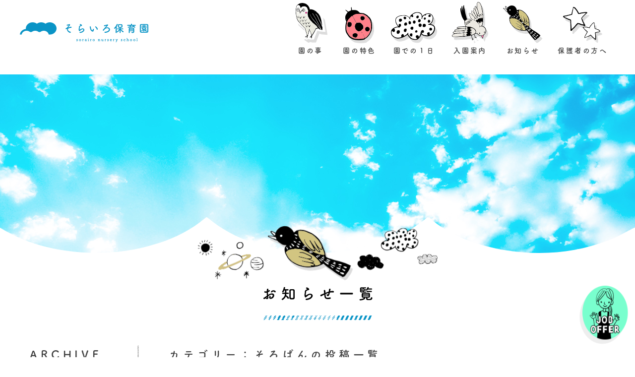

--- FILE ---
content_type: text/html; charset=UTF-8
request_url: https://sorairo.life/category/%E3%81%9D%E3%82%8D%E3%81%B0%E3%82%93/
body_size: 51941
content:
<!doctype html>
<html lang="ja">
<head>
	<meta charset="UTF-8">
	<meta name="viewport" content="width=device-width, initial-scale=1">
	<link rel="profile" href="https://gmpg.org/xfn/11">

  <title>そらいろ保育園 | そろばん</title>
  <meta name="description" content="そらいろ保育園は、宇城市松橋町にある企業主導型保育園です。">

    <meta name="msapplication-square70x70logo" content="https://sorairo.life/wp-content/themes/sorairo/assets/favicons/site-tile-70x70.png">
    <meta name="msapplication-square150x150logo" content="https://sorairo.life/wp-content/themes/sorairo/assets/favicons/site-tile-150x150.png">
    <meta name="msapplication-wide310x150logo" content="https://sorairo.life/wp-content/themes/sorairo/assets/favicons/site-tile-310x150.png">
    <meta name="msapplication-square310x310logo" content="https://sorairo.life/wp-content/themes/sorairo/assets/favicons/site-tile-310x310.png">
    <meta name="msapplication-TileColor" content="#0078d7">
    <link rel="shortcut icon" type="image/vnd.microsoft.icon" href="https://sorairo.life/wp-content/themes/sorairo/assets/favicons/favicon.ico">
    <link rel="icon" type="image/vnd.microsoft.icon" href="https://sorairo.life/wp-content/themes/sorairo/assets/favicons/favicon.ico">
    <link rel="apple-touch-icon" sizes="57x57" href="https://sorairo.life/wp-content/themes/sorairo/assets/favicons/apple-touch-icon-57x57.png">
    <link rel="apple-touch-icon" sizes="60x60" href="/https://sorairo.life/wp-content/themes/sorairo/assets/favicons/apple-touch-icon-60x60.png">
    <link rel="apple-touch-icon" sizes="72x72" href="https://sorairo.life/wp-content/themes/sorairo/assets/favicons/apple-touch-icon-72x72.png">
    <link rel="apple-touch-icon" sizes="76x76" href="https://sorairo.life/wp-content/themes/sorairo/assets/favicons/apple-touch-icon-76x76.png">
    <link rel="apple-touch-icon" sizes="114x114" href="https://sorairo.life/wp-content/themes/sorairo/assets/favicons/apple-touch-icon-114x114.png">
    <link rel="apple-touch-icon" sizes="120x120" href="https://sorairo.life/wp-content/themes/sorairo/assets/favicons/apple-touch-icon-120x120.png">
    <link rel="apple-touch-icon" sizes="144x144" href="https://sorairo.life/wp-content/themes/sorairo/assets/favicons/apple-touch-icon-144x144.png">
    <link rel="apple-touch-icon" sizes="152x152" href="https://sorairo.life/wp-content/themes/sorairo/assets/favicons/apple-touch-icon-152x152.png">
    <link rel="apple-touch-icon" sizes="180x180" href="https://sorairo.life/wp-content/themes/sorairo/assets/favicons/apple-touch-icon-180x180.png">
    <link rel="icon" type="image/png" sizes="36x36" href="https://sorairo.life/wp-content/themes/sorairo/assets/favicons/android-chrome-36x36.png">
    <link rel="icon" type="image/png" sizes="48x48" href="https://sorairo.life/wp-content/themes/sorairo/assets/favicons/android-chrome-48x48.png">
    <link rel="icon" type="image/png" sizes="72x72" href="https://sorairo.life/wp-content/themes/sorairo/assets/favicons/android-chrome-72x72.png">
    <link rel="icon" type="image/png" sizes="96x96" href="https://sorairo.life/wp-content/themes/sorairo/assets/favicons/android-chrome-96x96.png">
    <link rel="icon" type="image/png" sizes="128x128" href="https://sorairo.life/wp-content/themes/sorairo/assets/favicons/android-chrome-128x128.png">
    <link rel="icon" type="image/png" sizes="144x144" href="https://sorairo.life/wp-content/themes/sorairo/assets/favicons/android-chrome-144x144.png">
    <link rel="icon" type="image/png" sizes="152x152" href="https://sorairo.life/wp-content/themes/sorairo/assets/favicons/android-chrome-152x152.png">
    <link rel="icon" type="image/png" sizes="192x192" href="https://sorairo.life/wp-content/themes/sorairo/assets/favicons/android-chrome-192x192.png">
    <link rel="icon" type="image/png" sizes="256x256" href="https://sorairo.life/wp-content/themes/sorairo/assets/favicons/android-chrome-256x256.png">
    <link rel="icon" type="image/png" sizes="384x384" href="https://sorairo.life/wp-content/themes/sorairo/assets/favicons/android-chrome-384x384.png">
    <link rel="icon" type="image/png" sizes="512x512" href="https://sorairo.life/wp-content/themes/sorairo/assets/favicons/android-chrome-512x512.png">
    <link rel="icon" type="image/png" sizes="36x36" href="https://sorairo.life/wp-content/themes/sorairo/assets/favicons/icon-36x36.png">
    <link rel="icon" type="image/png" sizes="48x48" href="https://sorairo.life/wp-content/themes/sorairo/assets/favicons/icon-48x48.png">
    <link rel="icon" type="image/png" sizes="72x72" href="https://sorairo.life/wp-content/themes/sorairo/assets/favicons/icon-72x72.png">
    <link rel="icon" type="image/png" sizes="96x96" href="https://sorairo.life/wp-content/themes/sorairo/assets/favicons/icon-96x96.png">
    <link rel="icon" type="image/png" sizes="128x128" href="https://sorairo.life/wp-content/themes/sorairo/assets/favicons/icon-128x128.png">
    <link rel="icon" type="image/png" sizes="144x144" href="https://sorairo.life/wp-content/themes/sorairo/assets/favicons/icon-144x144.png">
    <link rel="icon" type="image/png" sizes="152x152" href="https://sorairo.life/wp-content/themes/sorairo/assets/favicons/icon-152x152.png">
    <link rel="icon" type="image/png" sizes="160x160" href="https://sorairo.life/wp-content/themes/sorairo/assets/favicons/icon-160x160.png">
    <link rel="icon" type="image/png" sizes="192x192" href="https://sorairo.life/wp-content/themes/sorairo/assets/favicons/icon-192x192.png">
    <link rel="icon" type="image/png" sizes="196x196" href="https://sorairo.life/wp-content/themes/sorairo/assets/favicons/icon-196x196.png">
    <link rel="icon" type="image/png" sizes="256x256" href="https://sorairo.life/wp-content/themes/sorairo/assets/favicons/icon-256x256.png">
    <link rel="icon" type="image/png" sizes="384x384" href="https://sorairo.life/wp-content/themes/sorairo/assets/favicons/icon-384x384.png">
    <link rel="icon" type="image/png" sizes="512x512" href="https://sorairo.life/wp-content/themes/sorairo/assets/favicons/icon-512x512.png">
    <link rel="icon" type="image/png" sizes="16x16" href="https://sorairo.life/wp-content/themes/sorairo/assets/favicons/icon-16x16.png">
    <link rel="icon" type="image/png" sizes="24x24" href="https://sorairo.life/wp-content/themes/sorairo/assets/favicons/icon-24x24.png">
    <link rel="icon" type="image/png" sizes="32x32" href="https://sorairo.life/wp-content/themes/sorairo/assets/favicons/icon-32x32.png">
    <link rel="manifest" href="https://sorairo.life/wp-content/themes/sorairo/assets/favicons/manifest.json">

    <link href="https://fonts.googleapis.com/earlyaccess/hannari.css" rel="stylesheet">

    <script src="https://ajax.googleapis.com/ajax/libs/jquery/1.12.4/jquery.min.js"></script>
    <!--[if lte IE 9]>
    <script src="https://sorairo.life/wp-content/themes/sorairo/assets/js/flexibility.js"></script>
    <script>
        $(function () {
            flexibility(document.documentElement);
        });
    </script>
    <![endif]-->
    <!--[if lt IE9]>
    <script src="https://sorairo.life/wp-content/themes/sorairo/assets/js/html5shiv.min.js"></script>
    <script src="https://sorairo.life/wp-content/themes/sorairo/assets/js/respond.min.js"></script>
    <![endif]-->

    <script>
        (function (d) {
            var config = {
                    kitId: 'pqo2fzq',
                    scriptTimeout: 3000,
                    async: true
                },
                h = d.documentElement, t = setTimeout(function () {
                    h.className = h.className.replace(/\bwf-loading\b/g, "") + " wf-inactive";
                }, config.scriptTimeout), tk = d.createElement("script"), f = false,
                s = d.getElementsByTagName("script")[0], a;
            h.className += " wf-loading";
            tk.src = 'https://use.typekit.net/' + config.kitId + '.js';
            tk.async = true;
            tk.onload = tk.onreadystatechange = function () {
                a = this.readyState;
                if (f || a && a != "complete" && a != "loaded") return;
                f = true;
                clearTimeout(t);
                try {
                    Typekit.load(config)
                } catch (e) {
                }
            };
            s.parentNode.insertBefore(tk, s)
        })(document);
    </script>

    
    <script src="https://sorairo.life/wp-content/themes/sorairo/assets/js/viewport.js"></script>

    <script src="https://sorairo.life/wp-content/themes/sorairo/assets/js/script.js"></script>

    <link rel="stylesheet" href="https://sorairo.life/wp-content/themes/sorairo/assets/css/style.css">
    <link rel="stylesheet" href="https://sorairo.life/wp-content/themes/sorairo/assets/css/custom.css">

	<title>そろばん &#8211; そらいろ保育園</title>
<meta name='robots' content='max-image-preview:large' />
<link rel="alternate" type="application/rss+xml" title="そらいろ保育園 &raquo; フィード" href="https://sorairo.life/feed/" />
<link rel="alternate" type="application/rss+xml" title="そらいろ保育園 &raquo; コメントフィード" href="https://sorairo.life/comments/feed/" />
<link rel="alternate" type="application/rss+xml" title="そらいろ保育園 &raquo; そろばん カテゴリーのフィード" href="https://sorairo.life/category/%e3%81%9d%e3%82%8d%e3%81%b0%e3%82%93/feed/" />
<script>
window._wpemojiSettings = {"baseUrl":"https:\/\/s.w.org\/images\/core\/emoji\/14.0.0\/72x72\/","ext":".png","svgUrl":"https:\/\/s.w.org\/images\/core\/emoji\/14.0.0\/svg\/","svgExt":".svg","source":{"concatemoji":"https:\/\/sorairo.life\/wp-includes\/js\/wp-emoji-release.min.js?ver=6.2.8"}};
/*! This file is auto-generated */
!function(e,a,t){var n,r,o,i=a.createElement("canvas"),p=i.getContext&&i.getContext("2d");function s(e,t){p.clearRect(0,0,i.width,i.height),p.fillText(e,0,0);e=i.toDataURL();return p.clearRect(0,0,i.width,i.height),p.fillText(t,0,0),e===i.toDataURL()}function c(e){var t=a.createElement("script");t.src=e,t.defer=t.type="text/javascript",a.getElementsByTagName("head")[0].appendChild(t)}for(o=Array("flag","emoji"),t.supports={everything:!0,everythingExceptFlag:!0},r=0;r<o.length;r++)t.supports[o[r]]=function(e){if(p&&p.fillText)switch(p.textBaseline="top",p.font="600 32px Arial",e){case"flag":return s("\ud83c\udff3\ufe0f\u200d\u26a7\ufe0f","\ud83c\udff3\ufe0f\u200b\u26a7\ufe0f")?!1:!s("\ud83c\uddfa\ud83c\uddf3","\ud83c\uddfa\u200b\ud83c\uddf3")&&!s("\ud83c\udff4\udb40\udc67\udb40\udc62\udb40\udc65\udb40\udc6e\udb40\udc67\udb40\udc7f","\ud83c\udff4\u200b\udb40\udc67\u200b\udb40\udc62\u200b\udb40\udc65\u200b\udb40\udc6e\u200b\udb40\udc67\u200b\udb40\udc7f");case"emoji":return!s("\ud83e\udef1\ud83c\udffb\u200d\ud83e\udef2\ud83c\udfff","\ud83e\udef1\ud83c\udffb\u200b\ud83e\udef2\ud83c\udfff")}return!1}(o[r]),t.supports.everything=t.supports.everything&&t.supports[o[r]],"flag"!==o[r]&&(t.supports.everythingExceptFlag=t.supports.everythingExceptFlag&&t.supports[o[r]]);t.supports.everythingExceptFlag=t.supports.everythingExceptFlag&&!t.supports.flag,t.DOMReady=!1,t.readyCallback=function(){t.DOMReady=!0},t.supports.everything||(n=function(){t.readyCallback()},a.addEventListener?(a.addEventListener("DOMContentLoaded",n,!1),e.addEventListener("load",n,!1)):(e.attachEvent("onload",n),a.attachEvent("onreadystatechange",function(){"complete"===a.readyState&&t.readyCallback()})),(e=t.source||{}).concatemoji?c(e.concatemoji):e.wpemoji&&e.twemoji&&(c(e.twemoji),c(e.wpemoji)))}(window,document,window._wpemojiSettings);
</script>
<style>
img.wp-smiley,
img.emoji {
	display: inline !important;
	border: none !important;
	box-shadow: none !important;
	height: 1em !important;
	width: 1em !important;
	margin: 0 0.07em !important;
	vertical-align: -0.1em !important;
	background: none !important;
	padding: 0 !important;
}
</style>
	<link rel='stylesheet' id='wp-block-library-css' href='https://sorairo.life/wp-includes/css/dist/block-library/style.min.css?ver=6.2.8' media='all' />
<link rel='stylesheet' id='classic-theme-styles-css' href='https://sorairo.life/wp-includes/css/classic-themes.min.css?ver=6.2.8' media='all' />
<style id='global-styles-inline-css'>
body{--wp--preset--color--black: #000000;--wp--preset--color--cyan-bluish-gray: #abb8c3;--wp--preset--color--white: #ffffff;--wp--preset--color--pale-pink: #f78da7;--wp--preset--color--vivid-red: #cf2e2e;--wp--preset--color--luminous-vivid-orange: #ff6900;--wp--preset--color--luminous-vivid-amber: #fcb900;--wp--preset--color--light-green-cyan: #7bdcb5;--wp--preset--color--vivid-green-cyan: #00d084;--wp--preset--color--pale-cyan-blue: #8ed1fc;--wp--preset--color--vivid-cyan-blue: #0693e3;--wp--preset--color--vivid-purple: #9b51e0;--wp--preset--gradient--vivid-cyan-blue-to-vivid-purple: linear-gradient(135deg,rgba(6,147,227,1) 0%,rgb(155,81,224) 100%);--wp--preset--gradient--light-green-cyan-to-vivid-green-cyan: linear-gradient(135deg,rgb(122,220,180) 0%,rgb(0,208,130) 100%);--wp--preset--gradient--luminous-vivid-amber-to-luminous-vivid-orange: linear-gradient(135deg,rgba(252,185,0,1) 0%,rgba(255,105,0,1) 100%);--wp--preset--gradient--luminous-vivid-orange-to-vivid-red: linear-gradient(135deg,rgba(255,105,0,1) 0%,rgb(207,46,46) 100%);--wp--preset--gradient--very-light-gray-to-cyan-bluish-gray: linear-gradient(135deg,rgb(238,238,238) 0%,rgb(169,184,195) 100%);--wp--preset--gradient--cool-to-warm-spectrum: linear-gradient(135deg,rgb(74,234,220) 0%,rgb(151,120,209) 20%,rgb(207,42,186) 40%,rgb(238,44,130) 60%,rgb(251,105,98) 80%,rgb(254,248,76) 100%);--wp--preset--gradient--blush-light-purple: linear-gradient(135deg,rgb(255,206,236) 0%,rgb(152,150,240) 100%);--wp--preset--gradient--blush-bordeaux: linear-gradient(135deg,rgb(254,205,165) 0%,rgb(254,45,45) 50%,rgb(107,0,62) 100%);--wp--preset--gradient--luminous-dusk: linear-gradient(135deg,rgb(255,203,112) 0%,rgb(199,81,192) 50%,rgb(65,88,208) 100%);--wp--preset--gradient--pale-ocean: linear-gradient(135deg,rgb(255,245,203) 0%,rgb(182,227,212) 50%,rgb(51,167,181) 100%);--wp--preset--gradient--electric-grass: linear-gradient(135deg,rgb(202,248,128) 0%,rgb(113,206,126) 100%);--wp--preset--gradient--midnight: linear-gradient(135deg,rgb(2,3,129) 0%,rgb(40,116,252) 100%);--wp--preset--duotone--dark-grayscale: url('#wp-duotone-dark-grayscale');--wp--preset--duotone--grayscale: url('#wp-duotone-grayscale');--wp--preset--duotone--purple-yellow: url('#wp-duotone-purple-yellow');--wp--preset--duotone--blue-red: url('#wp-duotone-blue-red');--wp--preset--duotone--midnight: url('#wp-duotone-midnight');--wp--preset--duotone--magenta-yellow: url('#wp-duotone-magenta-yellow');--wp--preset--duotone--purple-green: url('#wp-duotone-purple-green');--wp--preset--duotone--blue-orange: url('#wp-duotone-blue-orange');--wp--preset--font-size--small: 13px;--wp--preset--font-size--medium: 20px;--wp--preset--font-size--large: 36px;--wp--preset--font-size--x-large: 42px;--wp--preset--spacing--20: 0.44rem;--wp--preset--spacing--30: 0.67rem;--wp--preset--spacing--40: 1rem;--wp--preset--spacing--50: 1.5rem;--wp--preset--spacing--60: 2.25rem;--wp--preset--spacing--70: 3.38rem;--wp--preset--spacing--80: 5.06rem;--wp--preset--shadow--natural: 6px 6px 9px rgba(0, 0, 0, 0.2);--wp--preset--shadow--deep: 12px 12px 50px rgba(0, 0, 0, 0.4);--wp--preset--shadow--sharp: 6px 6px 0px rgba(0, 0, 0, 0.2);--wp--preset--shadow--outlined: 6px 6px 0px -3px rgba(255, 255, 255, 1), 6px 6px rgba(0, 0, 0, 1);--wp--preset--shadow--crisp: 6px 6px 0px rgba(0, 0, 0, 1);}:where(.is-layout-flex){gap: 0.5em;}body .is-layout-flow > .alignleft{float: left;margin-inline-start: 0;margin-inline-end: 2em;}body .is-layout-flow > .alignright{float: right;margin-inline-start: 2em;margin-inline-end: 0;}body .is-layout-flow > .aligncenter{margin-left: auto !important;margin-right: auto !important;}body .is-layout-constrained > .alignleft{float: left;margin-inline-start: 0;margin-inline-end: 2em;}body .is-layout-constrained > .alignright{float: right;margin-inline-start: 2em;margin-inline-end: 0;}body .is-layout-constrained > .aligncenter{margin-left: auto !important;margin-right: auto !important;}body .is-layout-constrained > :where(:not(.alignleft):not(.alignright):not(.alignfull)){max-width: var(--wp--style--global--content-size);margin-left: auto !important;margin-right: auto !important;}body .is-layout-constrained > .alignwide{max-width: var(--wp--style--global--wide-size);}body .is-layout-flex{display: flex;}body .is-layout-flex{flex-wrap: wrap;align-items: center;}body .is-layout-flex > *{margin: 0;}:where(.wp-block-columns.is-layout-flex){gap: 2em;}.has-black-color{color: var(--wp--preset--color--black) !important;}.has-cyan-bluish-gray-color{color: var(--wp--preset--color--cyan-bluish-gray) !important;}.has-white-color{color: var(--wp--preset--color--white) !important;}.has-pale-pink-color{color: var(--wp--preset--color--pale-pink) !important;}.has-vivid-red-color{color: var(--wp--preset--color--vivid-red) !important;}.has-luminous-vivid-orange-color{color: var(--wp--preset--color--luminous-vivid-orange) !important;}.has-luminous-vivid-amber-color{color: var(--wp--preset--color--luminous-vivid-amber) !important;}.has-light-green-cyan-color{color: var(--wp--preset--color--light-green-cyan) !important;}.has-vivid-green-cyan-color{color: var(--wp--preset--color--vivid-green-cyan) !important;}.has-pale-cyan-blue-color{color: var(--wp--preset--color--pale-cyan-blue) !important;}.has-vivid-cyan-blue-color{color: var(--wp--preset--color--vivid-cyan-blue) !important;}.has-vivid-purple-color{color: var(--wp--preset--color--vivid-purple) !important;}.has-black-background-color{background-color: var(--wp--preset--color--black) !important;}.has-cyan-bluish-gray-background-color{background-color: var(--wp--preset--color--cyan-bluish-gray) !important;}.has-white-background-color{background-color: var(--wp--preset--color--white) !important;}.has-pale-pink-background-color{background-color: var(--wp--preset--color--pale-pink) !important;}.has-vivid-red-background-color{background-color: var(--wp--preset--color--vivid-red) !important;}.has-luminous-vivid-orange-background-color{background-color: var(--wp--preset--color--luminous-vivid-orange) !important;}.has-luminous-vivid-amber-background-color{background-color: var(--wp--preset--color--luminous-vivid-amber) !important;}.has-light-green-cyan-background-color{background-color: var(--wp--preset--color--light-green-cyan) !important;}.has-vivid-green-cyan-background-color{background-color: var(--wp--preset--color--vivid-green-cyan) !important;}.has-pale-cyan-blue-background-color{background-color: var(--wp--preset--color--pale-cyan-blue) !important;}.has-vivid-cyan-blue-background-color{background-color: var(--wp--preset--color--vivid-cyan-blue) !important;}.has-vivid-purple-background-color{background-color: var(--wp--preset--color--vivid-purple) !important;}.has-black-border-color{border-color: var(--wp--preset--color--black) !important;}.has-cyan-bluish-gray-border-color{border-color: var(--wp--preset--color--cyan-bluish-gray) !important;}.has-white-border-color{border-color: var(--wp--preset--color--white) !important;}.has-pale-pink-border-color{border-color: var(--wp--preset--color--pale-pink) !important;}.has-vivid-red-border-color{border-color: var(--wp--preset--color--vivid-red) !important;}.has-luminous-vivid-orange-border-color{border-color: var(--wp--preset--color--luminous-vivid-orange) !important;}.has-luminous-vivid-amber-border-color{border-color: var(--wp--preset--color--luminous-vivid-amber) !important;}.has-light-green-cyan-border-color{border-color: var(--wp--preset--color--light-green-cyan) !important;}.has-vivid-green-cyan-border-color{border-color: var(--wp--preset--color--vivid-green-cyan) !important;}.has-pale-cyan-blue-border-color{border-color: var(--wp--preset--color--pale-cyan-blue) !important;}.has-vivid-cyan-blue-border-color{border-color: var(--wp--preset--color--vivid-cyan-blue) !important;}.has-vivid-purple-border-color{border-color: var(--wp--preset--color--vivid-purple) !important;}.has-vivid-cyan-blue-to-vivid-purple-gradient-background{background: var(--wp--preset--gradient--vivid-cyan-blue-to-vivid-purple) !important;}.has-light-green-cyan-to-vivid-green-cyan-gradient-background{background: var(--wp--preset--gradient--light-green-cyan-to-vivid-green-cyan) !important;}.has-luminous-vivid-amber-to-luminous-vivid-orange-gradient-background{background: var(--wp--preset--gradient--luminous-vivid-amber-to-luminous-vivid-orange) !important;}.has-luminous-vivid-orange-to-vivid-red-gradient-background{background: var(--wp--preset--gradient--luminous-vivid-orange-to-vivid-red) !important;}.has-very-light-gray-to-cyan-bluish-gray-gradient-background{background: var(--wp--preset--gradient--very-light-gray-to-cyan-bluish-gray) !important;}.has-cool-to-warm-spectrum-gradient-background{background: var(--wp--preset--gradient--cool-to-warm-spectrum) !important;}.has-blush-light-purple-gradient-background{background: var(--wp--preset--gradient--blush-light-purple) !important;}.has-blush-bordeaux-gradient-background{background: var(--wp--preset--gradient--blush-bordeaux) !important;}.has-luminous-dusk-gradient-background{background: var(--wp--preset--gradient--luminous-dusk) !important;}.has-pale-ocean-gradient-background{background: var(--wp--preset--gradient--pale-ocean) !important;}.has-electric-grass-gradient-background{background: var(--wp--preset--gradient--electric-grass) !important;}.has-midnight-gradient-background{background: var(--wp--preset--gradient--midnight) !important;}.has-small-font-size{font-size: var(--wp--preset--font-size--small) !important;}.has-medium-font-size{font-size: var(--wp--preset--font-size--medium) !important;}.has-large-font-size{font-size: var(--wp--preset--font-size--large) !important;}.has-x-large-font-size{font-size: var(--wp--preset--font-size--x-large) !important;}
.wp-block-navigation a:where(:not(.wp-element-button)){color: inherit;}
:where(.wp-block-columns.is-layout-flex){gap: 2em;}
.wp-block-pullquote{font-size: 1.5em;line-height: 1.6;}
</style>
<link rel='stylesheet' id='sorairo-style-css' href='https://sorairo.life/wp-content/themes/sorairo/style.css?ver=1.0.0' media='all' />
<link rel="https://api.w.org/" href="https://sorairo.life/wp-json/" /><link rel="alternate" type="application/json" href="https://sorairo.life/wp-json/wp/v2/categories/16" /><link rel="EditURI" type="application/rsd+xml" title="RSD" href="https://sorairo.life/xmlrpc.php?rsd" />
<link rel="wlwmanifest" type="application/wlwmanifest+xml" href="https://sorairo.life/wp-includes/wlwmanifest.xml" />
<meta name="generator" content="WordPress 6.2.8" />
</head>

<body class="archive category category-16 l-body hfeed">
<svg xmlns="http://www.w3.org/2000/svg" viewBox="0 0 0 0" width="0" height="0" focusable="false" role="none" style="visibility: hidden; position: absolute; left: -9999px; overflow: hidden;" ><defs><filter id="wp-duotone-dark-grayscale"><feColorMatrix color-interpolation-filters="sRGB" type="matrix" values=" .299 .587 .114 0 0 .299 .587 .114 0 0 .299 .587 .114 0 0 .299 .587 .114 0 0 " /><feComponentTransfer color-interpolation-filters="sRGB" ><feFuncR type="table" tableValues="0 0.49803921568627" /><feFuncG type="table" tableValues="0 0.49803921568627" /><feFuncB type="table" tableValues="0 0.49803921568627" /><feFuncA type="table" tableValues="1 1" /></feComponentTransfer><feComposite in2="SourceGraphic" operator="in" /></filter></defs></svg><svg xmlns="http://www.w3.org/2000/svg" viewBox="0 0 0 0" width="0" height="0" focusable="false" role="none" style="visibility: hidden; position: absolute; left: -9999px; overflow: hidden;" ><defs><filter id="wp-duotone-grayscale"><feColorMatrix color-interpolation-filters="sRGB" type="matrix" values=" .299 .587 .114 0 0 .299 .587 .114 0 0 .299 .587 .114 0 0 .299 .587 .114 0 0 " /><feComponentTransfer color-interpolation-filters="sRGB" ><feFuncR type="table" tableValues="0 1" /><feFuncG type="table" tableValues="0 1" /><feFuncB type="table" tableValues="0 1" /><feFuncA type="table" tableValues="1 1" /></feComponentTransfer><feComposite in2="SourceGraphic" operator="in" /></filter></defs></svg><svg xmlns="http://www.w3.org/2000/svg" viewBox="0 0 0 0" width="0" height="0" focusable="false" role="none" style="visibility: hidden; position: absolute; left: -9999px; overflow: hidden;" ><defs><filter id="wp-duotone-purple-yellow"><feColorMatrix color-interpolation-filters="sRGB" type="matrix" values=" .299 .587 .114 0 0 .299 .587 .114 0 0 .299 .587 .114 0 0 .299 .587 .114 0 0 " /><feComponentTransfer color-interpolation-filters="sRGB" ><feFuncR type="table" tableValues="0.54901960784314 0.98823529411765" /><feFuncG type="table" tableValues="0 1" /><feFuncB type="table" tableValues="0.71764705882353 0.25490196078431" /><feFuncA type="table" tableValues="1 1" /></feComponentTransfer><feComposite in2="SourceGraphic" operator="in" /></filter></defs></svg><svg xmlns="http://www.w3.org/2000/svg" viewBox="0 0 0 0" width="0" height="0" focusable="false" role="none" style="visibility: hidden; position: absolute; left: -9999px; overflow: hidden;" ><defs><filter id="wp-duotone-blue-red"><feColorMatrix color-interpolation-filters="sRGB" type="matrix" values=" .299 .587 .114 0 0 .299 .587 .114 0 0 .299 .587 .114 0 0 .299 .587 .114 0 0 " /><feComponentTransfer color-interpolation-filters="sRGB" ><feFuncR type="table" tableValues="0 1" /><feFuncG type="table" tableValues="0 0.27843137254902" /><feFuncB type="table" tableValues="0.5921568627451 0.27843137254902" /><feFuncA type="table" tableValues="1 1" /></feComponentTransfer><feComposite in2="SourceGraphic" operator="in" /></filter></defs></svg><svg xmlns="http://www.w3.org/2000/svg" viewBox="0 0 0 0" width="0" height="0" focusable="false" role="none" style="visibility: hidden; position: absolute; left: -9999px; overflow: hidden;" ><defs><filter id="wp-duotone-midnight"><feColorMatrix color-interpolation-filters="sRGB" type="matrix" values=" .299 .587 .114 0 0 .299 .587 .114 0 0 .299 .587 .114 0 0 .299 .587 .114 0 0 " /><feComponentTransfer color-interpolation-filters="sRGB" ><feFuncR type="table" tableValues="0 0" /><feFuncG type="table" tableValues="0 0.64705882352941" /><feFuncB type="table" tableValues="0 1" /><feFuncA type="table" tableValues="1 1" /></feComponentTransfer><feComposite in2="SourceGraphic" operator="in" /></filter></defs></svg><svg xmlns="http://www.w3.org/2000/svg" viewBox="0 0 0 0" width="0" height="0" focusable="false" role="none" style="visibility: hidden; position: absolute; left: -9999px; overflow: hidden;" ><defs><filter id="wp-duotone-magenta-yellow"><feColorMatrix color-interpolation-filters="sRGB" type="matrix" values=" .299 .587 .114 0 0 .299 .587 .114 0 0 .299 .587 .114 0 0 .299 .587 .114 0 0 " /><feComponentTransfer color-interpolation-filters="sRGB" ><feFuncR type="table" tableValues="0.78039215686275 1" /><feFuncG type="table" tableValues="0 0.94901960784314" /><feFuncB type="table" tableValues="0.35294117647059 0.47058823529412" /><feFuncA type="table" tableValues="1 1" /></feComponentTransfer><feComposite in2="SourceGraphic" operator="in" /></filter></defs></svg><svg xmlns="http://www.w3.org/2000/svg" viewBox="0 0 0 0" width="0" height="0" focusable="false" role="none" style="visibility: hidden; position: absolute; left: -9999px; overflow: hidden;" ><defs><filter id="wp-duotone-purple-green"><feColorMatrix color-interpolation-filters="sRGB" type="matrix" values=" .299 .587 .114 0 0 .299 .587 .114 0 0 .299 .587 .114 0 0 .299 .587 .114 0 0 " /><feComponentTransfer color-interpolation-filters="sRGB" ><feFuncR type="table" tableValues="0.65098039215686 0.40392156862745" /><feFuncG type="table" tableValues="0 1" /><feFuncB type="table" tableValues="0.44705882352941 0.4" /><feFuncA type="table" tableValues="1 1" /></feComponentTransfer><feComposite in2="SourceGraphic" operator="in" /></filter></defs></svg><svg xmlns="http://www.w3.org/2000/svg" viewBox="0 0 0 0" width="0" height="0" focusable="false" role="none" style="visibility: hidden; position: absolute; left: -9999px; overflow: hidden;" ><defs><filter id="wp-duotone-blue-orange"><feColorMatrix color-interpolation-filters="sRGB" type="matrix" values=" .299 .587 .114 0 0 .299 .587 .114 0 0 .299 .587 .114 0 0 .299 .587 .114 0 0 " /><feComponentTransfer color-interpolation-filters="sRGB" ><feFuncR type="table" tableValues="0.098039215686275 1" /><feFuncG type="table" tableValues="0 0.66274509803922" /><feFuncB type="table" tableValues="0.84705882352941 0.41960784313725" /><feFuncA type="table" tableValues="1 1" /></feComponentTransfer><feComposite in2="SourceGraphic" operator="in" /></filter></defs></svg>
<div id="loader-bg">
    <div id="loader">
        <img
            src="https://sorairo.life/wp-content/themes/sorairo/assets/img/common/loading.png"
            srcset="https://sorairo.life/wp-content/themes/sorairo/assets/img/common/loading.png 1x,
            https://sorairo.life/wp-content/themes/sorairo/assets/img/common/loading@2x.png 2x,
            https://sorairo.life/wp-content/themes/sorairo/assets/img/common/loading@3x.png 3x" alt="Now Loading...">
    </div>
</div>
<div id="wrap">

<header class="l-header">
    <div class="l-header__inner">
        <!--    ハンバーガーメニュー    -->
        <div class="toggle">
            <span></span>
            <span></span>
            <span></span>
        </div>

        <h1 class="l-header__logo">
            <a href="https://sorairo.life/">
                <img
                        src="https://sorairo.life/wp-content/themes/sorairo/assets/img/common/h-logo.png"
                        srcset="https://sorairo.life/wp-content/themes/sorairo/assets/img/common/h-logo.png 1x,
                https://sorairo.life/wp-content/themes/sorairo/assets/img/common/h-logo@2x.png 2x,
                https://sorairo.life/wp-content/themes/sorairo/assets/img/common/h-logo@3x.png 3x" alt="そらいろ保育園">
            </a>
        </h1>

        <nav class="l-header__nav gnav">
            <div class="l-header__nav__logo">
                <a href="https://sorairo.life/">
                    <img
                            src="https://sorairo.life/wp-content/themes/sorairo/assets/img/common/h-logo.png"
                            srcset="https://sorairo.life/wp-content/themes/sorairo/assets/img/common/h-logo.png 1x,
                https://sorairo.life/wp-content/themes/sorairo/assets/img/common/h-logo@2x.png 2x,
                https://sorairo.life/wp-content/themes/sorairo/assets/img/common/h-logo@3x.png 3x" alt="そらいろ保育園">
                </a>
            </div>

            <ul class="l-menu">
                <li class="l-menu__item"><a href="https://sorairo.life/about/">
                        <div class="l-menu__item-img">
                            <img
                                    class="l-menu__item-img__about"
                                    src="https://sorairo.life/wp-content/themes/sorairo/assets/img/common/nav-about.png"
                                    srcset="https://sorairo.life/wp-content/themes/sorairo/assets/img/common/nav-about.png 1x,
                                https://sorairo.life/wp-content/themes/sorairo/assets/img/common/nav-about@2x.png 2x,
                                https://sorairo.life/wp-content/themes/sorairo/assets/img/common/nav-about@3x.png 3x" alt="園の事"
                                    width="65" height="91">
                        </div>
                        <div class="l-menu__item-txt">園の事</div>
                    </a></li>
                <li class="l-menu__item"><a href="https://sorairo.life/feature/">
                        <div class="l-menu__item-img">
                            <img
                                    class="l-menu__item-img__features"
                                    src="https://sorairo.life/wp-content/themes/sorairo/assets/img/common/nav-features.png"
                                    srcset="https://sorairo.life/wp-content/themes/sorairo/assets/img/common/nav-features.png 1x,
                                    https://sorairo.life/wp-content/themes/sorairo/assets/img/common/nav-features@2x.png 2x,
                                    https://sorairo.life/wp-content/themes/sorairo/assets/img/common/nav-features@3x.png 3x" alt="園の特色"
                                    width="66" height="70">
                        </div>
                        <div class="l-menu__item-txt">園の特色</div>
                    </a></li>
                <li class="l-menu__item"><a href="https://sorairo.life/life/">
                        <div class="l-menu__item-img">
                            <img
                                    class="l-menu__item-img__life"
                                    src="https://sorairo.life/wp-content/themes/sorairo/assets/img/common/nav-life.png"
                                    srcset="https://sorairo.life/wp-content/themes/sorairo/assets/img/common/nav-life.png 1x,
                                    https://sorairo.life/wp-content/themes/sorairo/assets/img/common/nav-life@2x.png 2x,
                                    https://sorairo.life/wp-content/themes/sorairo/assets/img/common/nav-life@3x.png 3x" alt="園での１日"
                                    width="121" height="71">
                        </div>
                        <div class="l-menu__item-txt">園での１日</div>
                    </a></li>
                <li class="l-menu__item"><a href="https://sorairo.life/guide/">
                        <div class="l-menu__item-img">
                            <img
                                    class="l-menu__item-img__guide"
                                    src="https://sorairo.life/wp-content/themes/sorairo/assets/img/common/nav-guide.png"
                                    srcset="https://sorairo.life/wp-content/themes/sorairo/assets/img/common/nav-guide.png 1x,
                            https://sorairo.life/wp-content/themes/sorairo/assets/img/common/nav-guide@2x.png 2x,
                            https://sorairo.life/wp-content/themes/sorairo/assets/img/common/nav-guide@3x.png 3x" alt="入園案内"
                                    width="59" height="70">
                        </div>
                        <div class="l-menu__item-txt">入園案内</div>
                    </a></li>
                <li class="l-menu__item"><a href="https://sorairo.life/info/">
                        <div class="l-menu__item-img">
                            <img
                                    class="l-menu__item-img__info"
                                    src="https://sorairo.life/wp-content/themes/sorairo/assets/img/common/nav-info.png"
                                    srcset="https://sorairo.life/wp-content/themes/sorairo/assets/img/common/nav-info.png 1x,
                            https://sorairo.life/wp-content/themes/sorairo/assets/img/common/nav-info@2x.png 2x,
                            https://sorairo.life/wp-content/themes/sorairo/assets/img/common/nav-info@3x.png 3x" alt="お知らせ"
                                    width="72" height="76">
                        </div>
                        <div class="l-menu__item-txt">お知らせ</div>
                    </a></li>
                <li class="l-menu__item"><a href="https://sorairo.life/#forParents">
                        <div class="l-menu__item-img">
                            <img
                                    class="l-menu__item-img__parents"
                                    src="https://sorairo.life/wp-content/themes/sorairo/assets/img/common/nav-parents.png"
                                    srcset="https://sorairo.life/wp-content/themes/sorairo/assets/img/common/nav-parents.png 1x,
                            https://sorairo.life/wp-content/themes/sorairo/assets/img/common/nav-parents@2x.png 2x,
                            https://sorairo.life/wp-content/themes/sorairo/assets/img/common/nav-parents@3x.png 3x" alt="保護者の方へ"
                                    width="72" height="67">
                        </div>
                        <div class="l-menu__item-txt">保護者の方へ</div>
                    </a></li>
            </ul>

            <div class="l-menu__sp-item">
                <a class="l-menu__sp-item-mail" href="mailto:sorairo@fo-season.jp">
                    <img src="https://sorairo.life/wp-content/themes/sorairo/assets/img/common/f-icon-contact.png"
                         srcset="https://sorairo.life/wp-content/themes/sorairo/assets/img/common/f-icon-contact.png 1x,
                            https://sorairo.life/wp-content/themes/sorairo/assets/img/common/f-icon-contact@2x.png 2x,
                            https://sorairo.life/wp-content/themes/sorairo/assets/img/common/f-icon-contact@3x.png 3x">
                    <span>メールでのお問い合わせ</span>
                </a>
                <div class="l-menu__sp-item_sns">
                    <a href="https://www.instagram.com/sorairo_hoikuen/" target="_blank" rel="noopener">
                        <img src="https://sorairo.life/wp-content/themes/sorairo/assets/img/common/f-icon-sns-ig--blue.png"
                             srcset="https://sorairo.life/wp-content/themes/sorairo/assets/img/common/f-icon-sns-ig--blue.png 1x,
                            https://sorairo.life/wp-content/themes/sorairo/assets/img/common/f-icon-sns-ig--blue@2x.png 2x,
                            https://sorairo.life/wp-content/themes/sorairo/assets/img/common/f-icon-sns-ig--blue@3x.png 3x" alt="Instagram">
                        <span>Instagram</span>
                    </a>
                    <a href="https://goo.gl/maps/518UutwRY2Gx7a3k8" target="_blank" rel="noopener">
                        <img src="https://sorairo.life/wp-content/themes/sorairo/assets/img/common/f-icon-sns-map--blue.png"
                             srcset="https://sorairo.life/wp-content/themes/sorairo/assets/img/common/f-icon-sns-map--blue.png 1x,
                            https://sorairo.life/wp-content/themes/sorairo/assets/img/common/f-icon-sns-map--blue@2x.png 2x,
                            https://sorairo.life/wp-content/themes/sorairo/assets/img/common/f-icon-sns-map--blue@3x.png 3x" alt="MAP">
                        <span>MAP</span>
                    </a>
                </div>
            </div>
        </nav>
    </div>
</header>

<div class="l-wrap">

    <div class="p-page-kv">
        <img class="p-page-kv_img"
             src="https://sorairo.life/wp-content/themes/sorairo/assets/img/updata/updata-heading-img.jpg"
             srcset="https://sorairo.life/wp-content/themes/sorairo/assets/img/updata/updata-heading-img.jpg 1x,
        https://sorairo.life/wp-content/themes/sorairo/assets/img/updata/updata-heading-img@2x.jpg 2x,
        https://sorairo.life/wp-content/themes/sorairo/assets/img/updata/updata-heading-img@3x.jpg 3x" alt="">
    </div>

    <main>
        <div class="p-page-heading">
            <img class="p-page-heading_ilst--feature"
                 src="https://sorairo.life/wp-content/themes/sorairo/assets/img/updata/updata-heading-deco.png"
                 srcset="https://sorairo.life/wp-content/themes/sorairo/assets/img/updata/updata-heading-deco.png 1x,
        https://sorairo.life/wp-content/themes/sorairo/assets/img/updata/updata-heading-deco@2x.png 2x,
        https://sorairo.life/wp-content/themes/sorairo/assets/img/updata/updata-heading-deco@3x.png 3x" alt="">

            <h1><img src="https://sorairo.life/wp-content/themes/sorairo/assets/img/updata/updata-heading-title.png"
                     srcset="https://sorairo.life/wp-content/themes/sorairo/assets/img/updata/updata-heading-title.png 1x,
        https://sorairo.life/wp-content/themes/sorairo/assets/img/updata/updata-heading-title@2x.png 2x,
        https://sorairo.life/wp-content/themes/sorairo/assets/img/updata/updata-heading-title@3x.png 3x" alt="お知らせ"></h1>
        </div>

        <div class="l-inner">
            <div class="p-updata">
                <aside class="p-updata_archive">
                    
<aside id="secondary" class="widget-area">
	<section id="block-5" class="widget widget_block">
<div class="wp-block-group is-layout-flow"><div class="wp-block-group__inner-container">
<h2 class="wp-block-heading">ARCHIVE</h2>


<ul class="wp-block-archives-list wp-block-archives">	<li><a href='https://sorairo.life/2021/08/'>2021年8月</a>&nbsp;(1)</li>
	<li><a href='https://sorairo.life/2014/01/'>2014年1月</a>&nbsp;(1)</li>
	<li><a href='https://sorairo.life/2013/01/'>2013年1月</a>&nbsp;(5)</li>
	<li><a href='https://sorairo.life/2012/03/'>2012年3月</a>&nbsp;(5)</li>
	<li><a href='https://sorairo.life/2012/01/'>2012年1月</a>&nbsp;(6)</li>
	<li><a href='https://sorairo.life/2011/03/'>2011年3月</a>&nbsp;(1)</li>
	<li><a href='https://sorairo.life/2010/10/'>2010年10月</a>&nbsp;(1)</li>
	<li><a href='https://sorairo.life/2010/09/'>2010年9月</a>&nbsp;(2)</li>
	<li><a href='https://sorairo.life/2010/08/'>2010年8月</a>&nbsp;(3)</li>
	<li><a href='https://sorairo.life/2010/07/'>2010年7月</a>&nbsp;(1)</li>
	<li><a href='https://sorairo.life/2010/06/'>2010年6月</a>&nbsp;(3)</li>
	<li><a href='https://sorairo.life/2010/05/'>2010年5月</a>&nbsp;(1)</li>
	<li><a href='https://sorairo.life/2010/04/'>2010年4月</a>&nbsp;(1)</li>
	<li><a href='https://sorairo.life/2010/03/'>2010年3月</a>&nbsp;(1)</li>
	<li><a href='https://sorairo.life/2010/02/'>2010年2月</a>&nbsp;(1)</li>
	<li><a href='https://sorairo.life/2010/01/'>2010年1月</a>&nbsp;(1)</li>
	<li><a href='https://sorairo.life/2009/10/'>2009年10月</a>&nbsp;(1)</li>
	<li><a href='https://sorairo.life/2009/09/'>2009年9月</a>&nbsp;(1)</li>
	<li><a href='https://sorairo.life/2009/08/'>2009年8月</a>&nbsp;(1)</li>
	<li><a href='https://sorairo.life/2009/07/'>2009年7月</a>&nbsp;(1)</li>
	<li><a href='https://sorairo.life/2009/06/'>2009年6月</a>&nbsp;(1)</li>
	<li><a href='https://sorairo.life/2009/05/'>2009年5月</a>&nbsp;(1)</li>
</ul></div></div>
</section></aside><!-- #secondary -->
                </aside>
                <div class="p-updata_main">
                    <h2>
                        カテゴリー：そろばんの投稿一覧                    </h2>
                    <div class="p-updata_updata">

                                                    
                                <article class="p-updata_updata__item">
                                    <a href="https://sorairo.life/2009/07/02/edge-case-many-categories/">
                                        <div class="p-updata_updata__item-img">
                                                                                            <img
                                                        src="https://sorairo.life/wp-content/themes/sorairo/assets/img/updata/no-image.png"
                                                        srcset="https://sorairo.life/wp-content/themes/sorairo/assets/img/updata/no-image.png 1x,
                                                    https://sorairo.life/wp-content/themes/sorairo/assets/img/updata/no-image@2x.png 2x,
                                                    https://sorairo.life/wp-content/themes/sorairo/assets/img/updata/no-image@3x.png 3x" alt="NO IMAGE">
                                                                                    </div>
                                        <time datetime="2009-07-02">2009.07.02</time>
                                        <h3>極端な例: たくさんのカテゴリー</h3>
                                    </a>
                                </article>

                            
                    </div>
                    <div class="p-updata-pagination">
                                            </div>
                </div>
            </div>
        </div>
    </main>



<div class="l-fix-btn c-btn-anim">
    <a href="https://recruit-fo-season.com/" target="_blank" rel="noopener">
        <img
                class="c-btn-anim_img"
                src="https://sorairo.life/wp-content/themes/sorairo/assets/img/common/fix-btn.png"
                srcset="https://sorairo.life/wp-content/themes/sorairo/assets/img/common/fix-btn.png 1x,
                    https://sorairo.life/wp-content/themes/sorairo/assets/img/common/fix-btn@2x.png 2x,
                    https://sorairo.life/wp-content/themes/sorairo/assets/img/common/fix-btn@3x.png 3x" alt="JOB OFFER">
    </a>
</div>

<footer class="l-footer">

    <div class="l-inner">
        <div class="l-footer_info">
            <div class="l-footer_info-left">
                <img class="l-footer_logo"
                     src="https://sorairo.life/wp-content/themes/sorairo/assets/img/common/f-logo.png"
                     srcset="https://sorairo.life/wp-content/themes/sorairo/assets/img/common/f-logo.png 1x,
                    https://sorairo.life/wp-content/themes/sorairo/assets/img/common/f-logo@2x.png 2x,
                    https://sorairo.life/wp-content/themes/sorairo/assets/img/common/f-logo@3x.png 3x" alt="そらいろ保育園">
                <div class="l-footer_sns">
                    <a href="https://www.instagram.com/sorairo_hoikuen/" target="_blank" rel="noopener">
                        <img src="https://sorairo.life/wp-content/themes/sorairo/assets/img/common/f-icon-sns-ig.png"
                             srcset="https://sorairo.life/wp-content/themes/sorairo/assets/img/common/f-icon-sns-ig.png 1x,
                            https://sorairo.life/wp-content/themes/sorairo/assets/img/common/f-icon-sns-ig@2x.png 2x,
                            https://sorairo.life/wp-content/themes/sorairo/assets/img/common/f-icon-sns-ig@3x.png 3x" alt="Instagram">
                    </a>
                    <a href="https://goo.gl/maps/518UutwRY2Gx7a3k8" target="_blank" rel="noopener">
                        <img src="https://sorairo.life/wp-content/themes/sorairo/assets/img/common/f-icon-sns-map.png"
                             srcset="https://sorairo.life/wp-content/themes/sorairo/assets/img/common/f-icon-sns-map.png 1x,
                            https://sorairo.life/wp-content/themes/sorairo/assets/img/common/f-icon-sns-map@2x.png 2x,
                            https://sorairo.life/wp-content/themes/sorairo/assets/img/common/f-icon-sns-map@3x.png 3x" alt="MAP">
                    </a>
                </div>
            </div>
            <div class="l-footer_info-right">
                <p class="l-footer_info-tel">Tel.<span>0964-34-3477</span></p>
                <p class="l-footer_info-fax">Fax.<span>0964-34-3487</span></p>
                <p class="l-footer_info-address">宇城市松橋町両仲間3-1</p>
                <a class="l-footer_info-mail" href="mailto:sorairo@fo-season.jp">
                    <img src="https://sorairo.life/wp-content/themes/sorairo/assets/img/common/f-icon-contact.png"
                         srcset="https://sorairo.life/wp-content/themes/sorairo/assets/img/common/f-icon-contact.png 1x,
                            https://sorairo.life/wp-content/themes/sorairo/assets/img/common/f-icon-contact@2x.png 2x,
                            https://sorairo.life/wp-content/themes/sorairo/assets/img/common/f-icon-contact@3x.png 3x">
                    <span>メールでのお問い合わせ</span>
                </a>
            </div>
        </div>
        <div class="l-footer_map">
            <!--                <iframe src="https://www.google.com/maps/embed?pb=!1m18!1m12!1m3!1d3359.657114641818!2d130.69570381517855!3d32.64195348101286!2m3!1f0!2f0!3f0!3m2!1i1024!2i768!4f13.1!3m3!1m2!1s0x35408922f86708c7%3A0x443369a8e597f765!2z44CSODY5LTA1MzMg54aK5pys55yM5a6H5Z-O5biC5p2-5qmL55S65Lih5Luy6ZaTM-KIku-8kQ!5e0!3m2!1sja!2sjp!4v1630332153638!5m2!1sja!2sjp"-->
            <!--                        width="600" height="450" style="border:0;" allowfullscreen="" loading="lazy"></iframe>-->
            <div id="map" class="map"></div>
        </div>
        <small>copyright sorairo nursiry school all right reserved</small>
    </div>
</footer>
</div>
</div>

<script>
    $(function() {
        var h = $(window).height();

        $('#wrap').css('display','none');
        $('#loader-bg').height(h).css('display','flex');
        $('#loader').css('display','flex');
    });

    $(window).load(function () { //全ての読み込みが完了したら実行
        $('#loader-bg').delay(900).fadeOut(800);
        $('#loader').delay(600).fadeOut(300);
        $('#wrap').css('display', 'block');
    });

    //10秒たったら強制的にロード画面を非表示
    $(function(){
        setTimeout('stopload()',10000);
    });

    function stopload(){
        $('#wrap').css('display','block');
        $('#loader-bg').delay(900).fadeOut(800);
        $('#loader').delay(600).fadeOut(300);
    }

    $(function () {
        $('.toggle').click(function () {
            $(this).toggleClass('active');

            if ($(this).hasClass('active')) {
                $('.gnav').addClass('active');
            } else {
                $('.gnav').removeClass('active');
            }
        });
    });

    function initMap() {
        var latlng = new google.maps.LatLng( 32.6419535,130.6957038 );//中心の緯度, 経度
        var map = new google.maps.Map(document.getElementById('map'), {
            zoom: 14,//ズームの調整
            center: latlng//上で設定した中心
        });
        var marker = new google.maps.Marker({
            position: latlng,
            map: map,
            icon: "https://sorairo.life/wp-content/themes/sorairo/assets/img/common/pin.png"//ここを追加
        });
    }

    $("svg a").click(function () {
        if (String($(this).attr("xlink:href")).charAt(0) == "#")
            location.href = $(this).attr("xlink:href");
    });
</script>

<script async defer src="https://maps.googleapis.com/maps/api/js?key=AIzaSyDeKZEZEngZSL4MoDaYxokY85PvTVikEaQ&callback=initMap"></script>

<script src='https://sorairo.life/wp-content/themes/sorairo/js/navigation.js?ver=1.0.0' id='sorairo-navigation-js'></script>

</body>
</html>


--- FILE ---
content_type: text/css
request_url: https://sorairo.life/wp-content/themes/sorairo/assets/css/style.css
body_size: 133464
content:
@charset "UTF-8";
/************************************************
    Reset
*************************************************/
* {
  min-height: 0;
  min-width: 0; }

html, body, div, span, applet, object, iframe, h1, h2, h3, h4, h5, h6, p, blockquote, pre, a, abbr, acronym, address, big, cite, code, del, dfn, em, font, img, ins, kbd, q, s, samp, small, strike, strong, sub, sup, tt, var, dl, dt, dd, ol, ul, li, fieldset, figure, figcaption, form, label, legend, table, caption, tbody, tfoot, thead, tr, th, td {
  padding: 0;
  border: 0;
  margin: 0; }

body {
  -webkit-text-size-adjust: 100%;
  -moz-text-size-adjust: 100%;
  -ms-text-size-adjust: 100%;
  text-size-adjust: 100%;
  min-width: 375px; }

h1, h2, h3, h4, h5, h6 {
  font-size: 1em;
  font-weight: normal; }

table, caption, th, td {
  font-weight: normal;
  text-align: left;
  empty-cells: show;
  -webkit-box-sizing: border-box;
  box-sizing: border-box;
  padding: 0;
  border: 0;
  border-collapse: collapse;
  border-spacing: 0px;
  margin: 0; }

a img, iframe {
  border: none; }

a {
  color: inherit; }

ol, ul, li {
  list-style: none; }

input, textarea, select, button {
  font-family: inherit;
  font-size: 100%;
  -webkit-appearance: none;
  -moz-appearance: none;
  appearance: none;
  background: none;
  vertical-align: bottom;
  -webkit-box-sizing: border-box;
  box-sizing: border-box;
  max-width: 100%;
  padding: 0;
  border: none;
  border-radius: 0;
  outline: none;
  margin: 0; }

input[type="text"],
textarea {
  width: 100%; }

address {
  font-style: normal; }

img {
  -webkit-backface-visibility: hidden;
  backface-visibility: hidden;
  vertical-align: bottom;
  max-width: 100%;
  height: auto; }

br {
  opacity: 0; }

* {
  -webkit-box-sizing: border-box;
  box-sizing: border-box; }

a {
  -webkit-transition: 0.5s;
  -o-transition: 0.5s;
  transition: 0.5s;
  text-decoration: none; }

@media (min-width: 751px) {
  a[href*="tel:"] {
    pointer-events: none;
    cursor: default;
    text-decoration: none; } }

/************************************************
    共通設定
*************************************************/
* {
  -webkit-backface-visibility: hidden;
  -webkit-font-smoothing: antialiased;
  -moz-osx-font-smoothing: grayscale;
  font-family: fot-tsukuardgothic-std, "游ゴシック", "Yu Gothic", YuGothic, serif;
  backface-visibility: hidden;
  -webkit-backface-visibility: hidden; }

html {
  font-size: 62.5%;
  display: block; }

body {
  font-size: 1rem;
  line-height: 1;
  position: relative;
  font-weight: 500;
  display: block; }

a:hover {
  opacity: 0.8;
  -webkit-transition: opacity .4s ease;
  -o-transition: opacity .4s ease;
  transition: opacity .4s ease; }

/*

@font-face {
    font-family: 'name';
    src: url("../fonts/aaa.ttf") format('truetype'),
    url("../fonts/aaa.woff2") format("woff2"),
    url("../fonts/aaa.woff") format('woff'),
    url("../fonts/aaa.otf") format('opentype'),
    url('../fonts/aaa.svg#svgFontName') format('svg');
}

*/
.l-header {
  position: fixed;
  width: 100%;
  background-color: #ffffff;
  z-index: 100;
  top: 0;
  left: 0; }
  .l-header .l-header__inner {
    position: relative;
    margin: 0 auto;
    width: 100%;
    height: 100%;
    max-width: 1200px;
    min-width: 960px;
    display: -webkit-box;
    display: -ms-flexbox;
    display: flex;
    -webkit-box-pack: justify;
    -ms-flex-pack: justify;
    justify-content: space-between;
    -webkit-box-align: center;
    -ms-flex-align: center;
    align-items: center; }
  .l-header .l-header__logo {
    position: relative; }
    .l-header .l-header__logo img {
      position: relative;
      height: 100%;
      width: auto; }
  .l-header .l-header__nav {
    position: relative; }
  @media screen and (min-width: 769px) {
    .l-header {
      height: 150px;
      padding: 10px 15px 30px; } }
  @media screen and (max-width: 768px) {
    .l-header {
      height: 60px;
      padding: 10px 0; }
      .l-header .l-header__inner {
        min-width: auto; }
      .l-header .l-header__logo {
        position: absolute;
        top: 5px;
        left: 10px;
        height: 30px; } }

.l-menu {
  position: relative;
  display: -webkit-box;
  display: -ms-flexbox;
  display: flex;
  -webkit-box-pack: start;
  -ms-flex-pack: start;
  justify-content: flex-start; }
  .l-menu .l-menu__item {
    position: relative;
    padding: 0 15px; }
    .l-menu .l-menu__item a {
      text-align: center;
      display: block; }
      .l-menu .l-menu__item a .l-menu__item-img {
        position: relative;
        width: auto;
        height: 90px;
        display: -webkit-box;
        display: -ms-flexbox;
        display: flex;
        -webkit-box-pack: center;
        -ms-flex-pack: center;
        justify-content: center;
        -webkit-box-align: end;
        -ms-flex-align: end;
        align-items: flex-end;
        padding-bottom: 5px; }
        .l-menu .l-menu__item a .l-menu__item-img img {
          -webkit-transition: all .4s ease;
          -o-transition: all .4s ease;
          transition: all .4s ease; }
        .l-menu .l-menu__item a .l-menu__item-img .l-menu__item-img__about {
          position: relative;
          width: 70px;
          height: 84px; }
        .l-menu .l-menu__item a .l-menu__item-img .l-menu__item-img__features {
          position: relative;
          width: 58px;
          height: 73px; }
        .l-menu .l-menu__item a .l-menu__item-img .l-menu__item-img__life {
          position: relative;
          width: 93px;
          height: 63px; }
        .l-menu .l-menu__item a .l-menu__item-img .l-menu__item-img__guide {
          position: relative;
          width: 73px;
          height: 83px; }
        .l-menu .l-menu__item a .l-menu__item-img .l-menu__item-img__info {
          position: relative;
          width: 80px;
          height: 76px; }
        .l-menu .l-menu__item a .l-menu__item-img .l-menu__item-img__parents {
          position: relative;
          width: 79px;
          height: 74px; }
      .l-menu .l-menu__item a:hover .l-menu__item-img img {
        -webkit-transform: rotateZ(10deg);
        -ms-transform: rotate(10deg);
        transform: rotateZ(10deg); }
      .l-menu .l-menu__item a .l-menu__item-txt {
        position: relative;
        font-size: 1.4rem;
        font-weight: bold;
        letter-spacing: 0.2em; }
  @media screen and (max-width: 768px) {
    .l-menu {
      -ms-flex-wrap: wrap;
      flex-wrap: wrap;
      width: 90%;
      margin: 0 auto;
      padding-top: 70px;
      -webkit-box-pack: justify;
      -ms-flex-pack: justify;
      justify-content: space-between; }
      .l-menu .l-menu__item {
        position: relative;
        width: calc(50% - 1px);
        background-color: #ffffff;
        border: solid 2px #0a94c6;
        border-radius: 9px;
        margin-bottom: 2px;
        padding: 0; }
        .l-menu .l-menu__item a {
          padding: 15px;
          display: block;
          width: 100%;
          height: 100%; }
          .l-menu .l-menu__item a .l-menu__item-img {
            height: 45px;
            -webkit-box-align: center;
            -ms-flex-align: center;
            align-items: center; }
            .l-menu .l-menu__item a .l-menu__item-img .l-menu__item-img__about {
              width: auto;
              height: 45px; }
            .l-menu .l-menu__item a .l-menu__item-img .l-menu__item-img__features {
              width: auto;
              height: 35px; }
            .l-menu .l-menu__item a .l-menu__item-img .l-menu__item-img__life {
              width: auto;
              height: 35px; }
            .l-menu .l-menu__item a .l-menu__item-img .l-menu__item-img__guide {
              width: auto;
              height: 35px; }
            .l-menu .l-menu__item a .l-menu__item-img .l-menu__item-img__info {
              width: auto;
              height: 38px; }
            .l-menu .l-menu__item a .l-menu__item-img .l-menu__item-img__parents {
              width: auto;
              height: 34px; } }

.l-header__nav__logo {
  position: absolute;
  top: 15px;
  left: 50%;
  height: 30px;
  -webkit-transform: translateX(-50%);
  -ms-transform: translateX(-50%);
  transform: translateX(-50%);
  z-index: 999; }
  @media screen and (min-width: 769px) {
    .l-header__nav__logo {
      display: none; } }
  .l-header__nav__logo img {
    position: relative;
    height: 100%;
    width: auto; }

@media screen and (min-width: 769px) {
  .l-menu__sp-item {
    display: none; } }

@media screen and (max-width: 768px) {
  .l-menu__sp-item {
    position: relative;
    display: block;
    padding-top: 30px; }
    .l-menu__sp-item .l-menu__sp-item-mail {
      position: relative;
      border: solid 2px #ffffff;
      border-radius: 25px;
      max-width: 320px;
      width: 100%;
      height: 50px;
      display: -webkit-box;
      display: -ms-flexbox;
      display: flex;
      -webkit-box-pack: center;
      -ms-flex-pack: center;
      justify-content: center;
      -webkit-box-align: center;
      -ms-flex-align: center;
      align-items: center;
      font-size: 16px;
      font-weight: bold;
      letter-spacing: 0.08em;
      color: #ffffff;
      background-color: #0a94c6;
      margin: 0 auto 30px; }
      .l-menu__sp-item .l-menu__sp-item-mail img {
        margin-right: 15px; }
      .l-menu__sp-item .l-menu__sp-item-mail:hover {
        opacity: 0.8; }
    .l-menu__sp-item .l-menu__sp-item_sns {
      position: relative;
      display: -webkit-box;
      display: -ms-flexbox;
      display: flex;
      -webkit-box-pack: justify;
      -ms-flex-pack: justify;
      justify-content: space-between;
      -webkit-box-align: center;
      -ms-flex-align: center;
      align-items: center;
      width: 90%;
      margin: 0 auto; }
      .l-menu__sp-item .l-menu__sp-item_sns a {
        width: calc(50% - 1px);
        border: solid 1px #0a94c6;
        border-radius: 9px;
        background-color: #ffffff;
        height: 40px;
        display: -webkit-box;
        display: -ms-flexbox;
        display: flex;
        -webkit-box-pack: center;
        -ms-flex-pack: center;
        justify-content: center;
        -webkit-box-align: center;
        -ms-flex-align: center;
        align-items: center;
        padding: 0 10px; }
        .l-menu__sp-item .l-menu__sp-item_sns a img {
          margin-right: 10px; }
        .l-menu__sp-item .l-menu__sp-item_sns a span {
          font-size: 14px;
          font-weight: bold;
          color: #0a94c6; } }

@media screen and (min-width: 769px) {
  .toggle {
    display: none; } }

@media screen and (max-width: 768px) {
  .toggle {
    position: fixed;
    top: 10px;
    right: 10px;
    width: 42px;
    height: 42px;
    z-index: 3; }
    .toggle span {
      display: block;
      position: absolute;
      width: 30px;
      height: 3px;
      background-color: #0a94c6;
      border-radius: 1.5px;
      -webkit-transition: .3s ease-in-out;
      -o-transition: .3s ease-in-out;
      transition: .3s ease-in-out;
      left: 6px; }
    .toggle span:nth-child(1) {
      top: 9px; }
    .toggle span:nth-child(2) {
      top: 18px; }
    .toggle span:nth-child(3) {
      top: 27px; }
  .toggle.active span:nth-child(1) {
    top: 18px;
    left: 6px;
    -webkit-transform: rotate(-45deg);
    -ms-transform: rotate(-45deg);
    transform: rotate(-45deg); }
  .toggle.active span:nth-child(2), .toggle.active span:nth-child(3) {
    top: 18px;
    left: 6px;
    -webkit-transform: rotate(45deg);
    -ms-transform: rotate(45deg);
    transform: rotate(45deg); }
  .gnav {
    width: 100%;
    position: fixed !important;
    left: 100%;
    top: 0px;
    -webkit-transition: 0.5s;
    -o-transition: 0.5s;
    transition: 0.5s;
    height: 100vh;
    background-color: #e1fffc; }
  .gnav.active {
    left: 0; } }

.l-index-heading {
  position: relative;
  width: 100%;
  text-align: center;
  margin: 0 auto 20px; }
  .l-index-heading .l-index-heading__en {
    position: relative;
    margin: 0 auto 15px; }
  .l-index-heading .l-index-heading__ttl {
    position: relative;
    font-size: 2.2rem;
    letter-spacing: 0.1em;
    line-height: 1.72em;
    font-family: toppan-bunkyu-midashi-go-std; }

.l-inner {
  position: relative;
  width: 100%;
  max-width: 1200px;
  margin: 0 auto;
  padding: 0 20px; }

.l-footer {
  position: relative;
  background-color: #0a94c6;
  text-align: center;
  padding-bottom: 50px;
  padding-top: 10.15625%; }
  .l-footer::before {
    content: "";
    display: block;
    position: absolute;
    top: -1px;
    left: 0;
    width: 100%;
    height: 0;
    padding-top: 10.15625%;
    background-image: url("../img/common/f-bg-top@3x.png");
    background-size: cover;
    background-repeat: no-repeat;
    background-position: center top;
    z-index: 10; }
  .l-footer .l-footer_info {
    padding-top: 70px;
    display: -webkit-box;
    display: -ms-flexbox;
    display: flex;
    -webkit-box-pack: center;
    -ms-flex-pack: center;
    justify-content: center;
    color: #ffffff; }
    .l-footer .l-footer_info .l-footer_info-left {
      width: 200px;
      text-align: center;
      margin: 0 20px;
      padding-bottom: 20px; }
      .l-footer .l-footer_info .l-footer_info-left .l-footer_logo {
        position: relative;
        width: 100%;
        max-width: 198px;
        margin-bottom: 30px; }
      .l-footer .l-footer_info .l-footer_info-left .l-footer_sns {
        position: relative;
        width: 100%;
        display: -webkit-box;
        display: -ms-flexbox;
        display: flex;
        -webkit-box-pack: center;
        -ms-flex-pack: center;
        justify-content: center;
        -webkit-box-align: center;
        -ms-flex-align: center;
        align-items: center; }
        .l-footer .l-footer_info .l-footer_info-left .l-footer_sns a {
          margin: 0 15px; }
    .l-footer .l-footer_info .l-footer_info-right {
      width: auto;
      height: auto;
      text-align: left;
      margin: 0 20px;
      padding-bottom: 20px;
      display: -webkit-box;
      display: -ms-flexbox;
      display: flex;
      -webkit-box-orient: vertical;
      -webkit-box-direction: normal;
      -ms-flex-direction: column;
      flex-direction: column;
      -webkit-box-pack: center;
      -ms-flex-pack: center;
      justify-content: center; }
      .l-footer .l-footer_info .l-footer_info-right .l-footer_info-tel {
        position: relative;
        margin-bottom: 5px;
        font-size: 1.4rem;
        letter-spacing: 0.08em;
        font-family: fot-tsukubrdgothic-std; }
        .l-footer .l-footer_info .l-footer_info-right .l-footer_info-tel span {
          font-size: 2.6rem;
          font-weight: bold;
          font-family: fot-tsukubrdgothic-std; }
      .l-footer .l-footer_info .l-footer_info-right .l-footer_info-fax {
        position: relative;
        margin-bottom: 15px;
        font-size: 1.2rem;
        letter-spacing: 0.08em;
        font-family: fot-tsukubrdgothic-std; }
        .l-footer .l-footer_info .l-footer_info-right .l-footer_info-fax span {
          font-size: 1.6rem;
          font-family: fot-tsukubrdgothic-std; }
      .l-footer .l-footer_info .l-footer_info-right .l-footer_info-address {
        position: relative;
        margin-bottom: 40px;
        font-size: 1.4rem;
        line-height: 1.7em;
        letter-spacing: 0.08em; }
      .l-footer .l-footer_info .l-footer_info-right .l-footer_info-mail {
        position: relative;
        border: solid 1px #ffffff;
        border-radius: 18px;
        width: 258px;
        height: 36px;
        display: -webkit-box;
        display: -ms-flexbox;
        display: flex;
        -webkit-box-pack: center;
        -ms-flex-pack: center;
        justify-content: center;
        -webkit-box-align: center;
        -ms-flex-align: center;
        align-items: center;
        font-size: 14px;
        letter-spacing: 0.08em;
        color: #ffffff; }
        .l-footer .l-footer_info .l-footer_info-right .l-footer_info-mail img {
          margin-right: 15px; }
        .l-footer .l-footer_info .l-footer_info-right .l-footer_info-mail:hover {
          background-color: rgba(255, 255, 255, 0.4); }
  .l-footer .l-footer_map {
    position: relative;
    width: 100%;
    max-width: 830px;
    height: 250px;
    margin: 0 auto 30px; }
    .l-footer .l-footer_map iframe {
      position: relative;
      width: 100%;
      height: 100%; }
    .l-footer .l-footer_map .map {
      position: relative;
      width: 100%;
      height: 100%; }
  .l-footer small {
    position: relative;
    text-align: center;
    font-size: 1.2rem;
    letter-spacing: 0.1em;
    font-family: fot-tsukubrdgothic-std;
    width: 100%;
    color: #ffffff; }
  @media screen and (max-width: 768px) {
    .l-footer {
      padding-bottom: 20px; }
      .l-footer .l-footer_info {
        padding-top: 50px;
        -webkit-box-orient: vertical;
        -webkit-box-direction: normal;
        -ms-flex-direction: column;
        flex-direction: column;
        -webkit-box-align: center;
        -ms-flex-align: center;
        align-items: center; }
        .l-footer .l-footer_info .l-footer_info-left {
          width: 200px;
          text-align: center;
          margin: 0 20px 30px;
          padding-bottom: 20px; }
        .l-footer .l-footer_info .l-footer_info-right .l-footer_info-tel span {
          font-size: 2.2rem; }
      .l-footer small {
        letter-spacing: 0.05em; } }

.l-fix-btn {
  position: fixed;
  z-index: 99;
  right: 10px;
  bottom: 10px; }
  .l-fix-btn img {
    -webkit-animation-duration: 1.1s;
    animation-duration: 1.1s;
    -webkit-animation-timing-function: linear;
    animation-timing-function: linear;
    -webkit-animation-delay: 0s;
    animation-delay: 0s;
    -webkit-animation-iteration-count: infinite;
    animation-iteration-count: infinite;
    -webkit-animation-direction: alternate;
    animation-direction: alternate;
    -webkit-animation-fill-mode: none;
    animation-fill-mode: none;
    -webkit-animation-play-state: running;
    animation-play-state: running;
    -webkit-animation-name: poyooon;
    animation-name: poyooon; }
  @media screen and (max-width: 768px) {
    .l-fix-btn {
      width: 80px; } }

.l-body {
  position: relative; }
  @media screen and (min-width: 769px) {
    .l-body {
      padding-top: 150px;
      min-width: 960px; } }
  @media screen and (max-width: 768px) {
    .l-body {
      padding-top: 70px; } }

.c-btn-anim .c-btn-anim_img {
  -webkit-transition: all .4s ease;
  -o-transition: all .4s ease;
  transition: all .4s ease; }

.c-btn-anim:hover {
  opacity: 1; }
  .c-btn-anim:hover .c-btn-anim_img {
    -webkit-animation-name: btn-float,btn-anim;
    animation-name: btn-float,btn-anim;
    -webkit-animation-duration: .3s, 1.5s;
    animation-duration: .3s, 1.5s;
    -webkit-animation-delay: 0s, .3s;
    animation-delay: 0s, .3s;
    -webkit-animation-timing-function: ease-out, ease-in-out;
    animation-timing-function: ease-out, ease-in-out;
    -webkit-animation-iteration-count: 1, infinite;
    animation-iteration-count: 1, infinite;
    -webkit-animation-fill-mode: forwards;
    animation-fill-mode: forwards;
    -webkit-animation-direction: normal, alternate;
    animation-direction: normal, alternate; }

.p-kv {
  position: relative;
  width: 100%;
  height: auto; }
  .p-kv .p-kv__mokumoku {
    position: absolute;
    top: 50px;
    z-index: 10;
    width: 15%;
    max-width: 260px;
    height: auto;
    -webkit-animation-duration: 14s, .3s, 1.5s;
    animation-duration: 14s, .3s, 1.5s;
    -webkit-animation-delay: 0.4s, 0s, .3s;
    animation-delay: 0.4s, 0s, .3s;
    -webkit-animation-name: kumo, btn-float, btn-anim;
    animation-name: kumo, btn-float, btn-anim;
    -webkit-animation-iteration-count: infinite, 1, infinite;
    animation-iteration-count: infinite, 1, infinite;
    -webkit-animation-timing-function: linear;
    animation-timing-function: linear;
    -webkit-animation-fill-mode: forwards;
    animation-fill-mode: forwards;
    pointer-events: none; }
  .p-kv .p-kv__slider {
    margin-bottom: 0;
    position: relative;
    padding: 2px 0; }
  .p-kv .p-kv__mask-top {
    position: absolute;
    z-index: 10;
    width: 100%;
    height: 0;
    padding-top: 15%;
    top: -5%;
    left: 50%;
    -webkit-transform: translateX(-50%) scaleX(1);
    -ms-transform: translateX(-50%) scaleX(1);
    transform: translateX(-50%) scaleX(1);
    overflow: hidden; }
    .p-kv .p-kv__mask-top svg {
      position: absolute;
      width: 100%;
      height: auto;
      bottom: 0;
      left: 0; }
  .p-kv .p-kv__mask-bottom {
    position: absolute;
    width: 100%;
    height: 0;
    padding-top: 15%;
    bottom: -5%;
    left: 50%;
    z-index: 10;
    -webkit-transform: translateX(-50%) rotate(180deg) scaleX(1);
    -ms-transform: translateX(-50%) rotate(180deg) scaleX(1);
    transform: translateX(-50%) rotate(180deg) scaleX(1);
    overflow: hidden; }
    .p-kv .p-kv__mask-bottom svg {
      position: absolute;
      width: 100%;
      height: auto;
      bottom: 0;
      left: 0; }
  .p-kv .p-kv__txt {
    position: absolute;
    width: 100%;
    height: 100%;
    max-width: 1280px;
    left: 50%;
    -webkit-transform: translateX(-50%);
    -ms-transform: translateX(-50%);
    transform: translateX(-50%);
    display: -webkit-box;
    display: -ms-flexbox;
    display: flex;
    -webkit-box-pack: end;
    -ms-flex-pack: end;
    justify-content: flex-end;
    z-index: 11; }
    .p-kv .p-kv__txt .p-kv__txt-inner {
      position: absolute;
      right: 0;
      bottom: -40px;
      z-index: 11;
      max-width: 417px;
      width: 100%;
      margin-right: 60px;
      margin-left: auto; }
      .p-kv .p-kv__txt .p-kv__txt-inner img {
        position: relative;
        max-width: 417px;
        width: 100%;
        height: auto;
        margin: 0 auto 60px; }
      .p-kv .p-kv__txt .p-kv__txt-inner p {
        font-size: 1.6rem;
        line-height: 2.75em;
        letter-spacing: 0.1em;
        color: #0a94c6;
        font-weight: bold;
        font-family: fot-tsukuardgothic-std, "游ゴシック", "Yu Gothic", YuGothic, serif;
        -webkit-font-feature-settings: "palt";
        font-feature-settings: "palt"; }
  @media screen and (max-width: 768px) {
    .p-kv {
      margin-bottom: 50px; }
      .p-kv .p-kv__txt {
        width: 100%;
        left: 0;
        -webkit-transform: none;
        -ms-transform: none;
        transform: none; }
        .p-kv .p-kv__txt .p-kv__txt-inner {
          margin: 0;
          bottom: auto;
          left: 50%;
          top: 40%;
          max-width: 90%;
          -webkit-transform: translateX(-50%);
          -ms-transform: translateX(-50%);
          transform: translateX(-50%); }
          .p-kv .p-kv__txt .p-kv__txt-inner img {
            max-width: 417px;
            margin: 0 auto 20px; }
          .p-kv .p-kv__txt .p-kv__txt-inner p {
            font-size: 1.6rem;
            line-height: 1.8em;
            letter-spacing: 0.05em; } }
  @media screen and (max-width: 640px) {
    .p-kv {
      margin-bottom: 30px; }
      .p-kv .p-kv__txt {
        margin-right: 10px; }
        .p-kv .p-kv__txt .p-kv__txt-inner {
          top: 50%; }
          .p-kv .p-kv__txt .p-kv__txt-inner img {
            max-width: 200px; }
          .p-kv .p-kv__txt .p-kv__txt-inner p {
            font-size: 1.3rem;
            line-height: 1.6em; } }
  @media screen and (max-width: 480px) {
    .p-kv {
      margin-bottom: 20px; }
      .p-kv .p-kv__mask-top {
        top: -40%; }
      .p-kv .p-kv__mask-bottom {
        bottom: -40%; } }
  @media screen and (max-width: 375px) {
    .p-kv .p-kv__mask-top {
      top: -50%; }
    .p-kv .p-kv__mask-bottom {
      bottom: -50%; } }

.p-index-updata {
  position: relative;
  padding-top: 65px;
  margin: 0 auto 45px;
  width: 100%;
  max-width: 1200px;
  background-image: url("../img/common/title-deco01.png");
  background-position: left 20px top 37px;
  background-size: 22.3% auto;
  background-repeat: no-repeat; }
  .p-index-updata .p-index-updata__mokumoku {
    position: absolute;
    top: 50px;
    z-index: 0;
    width: 15%;
    max-width: 260px;
    height: auto;
    -webkit-animation-duration: 23s, .3s, 1.5s;
    animation-duration: 23s, .3s, 1.5s;
    -webkit-animation-delay: 0s, 0s, .3s;
    animation-delay: 0s, 0s, .3s;
    -webkit-animation-name: kumo, btn-float, btn-anim;
    animation-name: kumo, btn-float, btn-anim;
    -webkit-animation-iteration-count: infinite, 1, infinite;
    animation-iteration-count: infinite, 1, infinite;
    -webkit-animation-timing-function: linear;
    animation-timing-function: linear;
    -webkit-animation-fill-mode: forwards;
    animation-fill-mode: forwards;
    pointer-events: none; }
  .p-index-updata .p-index-updata_body {
    position: relative; }
  .p-index-updata .p-index-updata__heading {
    position: relative;
    background-image: url("../img/common/title-deco06.png");
    background-position: right 6.5% top;
    background-size: 34px auto;
    background-repeat: no-repeat; }
    .p-index-updata .p-index-updata__heading .p-index-updata__heading_deco2 {
      position: absolute;
      top: 50%;
      left: 50%;
      width: 12.5%;
      height: auto;
      -webkit-transform: translate3d(-200%, -40%, 0);
      transform: translate3d(-200%, -40%, 0);
      -webkit-animation-name: fuwafuwa;
      animation-name: fuwafuwa;
      -webkit-animation-timing-function: ease-in-out;
      animation-timing-function: ease-in-out;
      -webkit-animation-iteration-count: infinite;
      animation-iteration-count: infinite;
      -webkit-animation-direction: alternate;
      animation-direction: alternate;
      -webkit-animation-delay: 0.2s;
      animation-delay: 0.2s;
      -webkit-animation-duration: 1s;
      animation-duration: 1s; }
    .p-index-updata .p-index-updata__heading .p-index-updata__heading_deco3 {
      position: absolute;
      top: 50%;
      right: 50%;
      width: 15%;
      height: auto;
      -webkit-transform: translate3d(220%, -40%, 0);
      transform: translate3d(220%, -40%, 0);
      -webkit-animation-name: fuwafuwa;
      animation-name: fuwafuwa;
      -webkit-animation-timing-function: ease-in-out;
      animation-timing-function: ease-in-out;
      -webkit-animation-iteration-count: infinite;
      animation-iteration-count: infinite;
      -webkit-animation-direction: alternate;
      animation-direction: alternate;
      -webkit-animation-delay: -0.2s;
      animation-delay: -0.2s;
      -webkit-animation-duration: 1s;
      animation-duration: 1s; }
  .p-index-updata .p-index-updata__items {
    position: relative;
    width: 75%;
    max-width: 890px;
    height: auto;
    display: -webkit-box;
    display: -ms-flexbox;
    display: flex;
    -webkit-box-pack: justify;
    -ms-flex-pack: justify;
    justify-content: space-between;
    -webkit-box-align: start;
    -ms-flex-align: start;
    align-items: flex-start;
    margin: 0 auto; }
    .p-index-updata .p-index-updata__items .p-index-updata__item {
      position: relative;
      width: 48%;
      max-width: 445px;
      padding-right: 25px; }
      .p-index-updata .p-index-updata__items .p-index-updata__item .p-index-updata__item-img {
        position: relative;
        width: 100%;
        height: 0;
        padding-top: 33.333%; }
        .p-index-updata .p-index-updata__items .p-index-updata__item .p-index-updata__item-img img {
          -webkit-mask-image: url(../img/common/updata-mask2.svg);
          mask-image: url(../img/common/updata-mask2.svg);
          position: absolute;
          width: 100%;
          height: 100%;
          top: 0;
          left: 0;
          -webkit-clip-path: url(#svgPath);
          clip-path: url(#svgPath);
          -webkit-mask-position: center center;
          mask-position: center center;
          -webkit-mask-repeat: no-repeat;
          mask-repeat: no-repeat;
          -webkit-mask-size: contain;
          mask-size: contain;
          -o-object-fit: cover;
          object-fit: cover;
          -o-object-position: center center;
          object-position: center center; }
      .p-index-updata .p-index-updata__items .p-index-updata__item time {
        position: relative;
        text-align: center;
        color: #0a94c6;
        font-size: 1.4rem;
        letter-spacing: 0.1em;
        display: block;
        width: 100%;
        margin-top: -15px;
        font-weight: bold;
        margin-bottom: 15px;
        font-family: fot-tsukuardgothic-std, "游ゴシック", "Yu Gothic", YuGothic, serif; }
      .p-index-updata .p-index-updata__items .p-index-updata__item h3 {
        font-size: 1.6rem;
        line-height: 1.6em;
        padding: 0 10px;
        font-family: fot-tsukuardgothic-std, "游ゴシック", "Yu Gothic", YuGothic, serif;
        font-weight: bold;
        width: 100%;
        max-width: 252px;
        margin: 0 auto; }
      .p-index-updata .p-index-updata__items .p-index-updata__item:hover .p-index-updata__item-img img {
        -webkit-animation-name: btn-float,btn-anim;
        animation-name: btn-float,btn-anim;
        -webkit-animation-duration: .3s, 1.5s;
        animation-duration: .3s, 1.5s;
        -webkit-animation-delay: 0s, .3s;
        animation-delay: 0s, .3s;
        -webkit-animation-timing-function: ease-out, ease-in-out;
        animation-timing-function: ease-out, ease-in-out;
        -webkit-animation-iteration-count: 1, infinite;
        animation-iteration-count: 1, infinite;
        -webkit-animation-fill-mode: forwards;
        animation-fill-mode: forwards;
        -webkit-animation-direction: normal, alternate;
        animation-direction: normal, alternate; }
  .p-index-updata .p-index-updata__btn {
    position: absolute;
    right: 0;
    top: 0%;
    width: 13.54%;
    -webkit-transform: translate3d(0, 50%, 0);
    transform: translate3d(0, 50%, 0); }
    .p-index-updata .p-index-updata__btn img {
      position: relative;
      width: 100%;
      height: auto; }
  @media screen and (max-width: 768px) {
    .p-index-updata {
      background-position: left -5% bottom;
      background-size: 25% auto;
      margin-bottom: 80px; }
      .p-index-updata .p-index-updata__heading {
        background-position: right 20% top;
        background-size: 20px auto; }
        .p-index-updata .p-index-updata__heading .p-index-updata__heading_deco2 {
          left: 30%; }
        .p-index-updata .p-index-updata__heading .p-index-updata__heading_deco3 {
          right: 30%; }
      .p-index-updata .p-index-updata__items {
        width: 90%;
        margin-bottom: 30px;
        -webkit-box-orient: vertical;
        -webkit-box-direction: normal;
        -ms-flex-direction: column;
        flex-direction: column; }
        .p-index-updata .p-index-updata__items .p-index-updata__item {
          width: 90%;
          max-width: 400px;
          padding-right: 0;
          margin: 0 auto;
          margin-bottom: 40px; }
          .p-index-updata .p-index-updata__items .p-index-updata__item time {
            font-size: 1.3rem;
            letter-spacing: 0.05em;
            margin-top: -10px; }
      .p-index-updata .p-index-updata__btn {
        position: relative;
        right: auto;
        top: auto;
        width: 157px;
        -webkit-transform: none;
        -ms-transform: none;
        transform: none;
        margin: 0 auto;
        display: block; }
        .p-index-updata .p-index-updata__btn img {
          position: relative;
          width: 100%;
          height: auto; } }

.p-index-ig {
  position: relative;
  margin: 0 auto -80px;
  z-index: 12; }
  .p-index-ig .p-index-ig__box {
    background-color: #27333b;
    border-radius: 22px;
    padding: 30px 15px 45px;
    text-align: center;
    position: relative;
    background-image: url("../img/top/insta-deco04.png"), url("../img/top/insta-deco01.png"), url("../img/top/insta-deco05.png"), url("../img/top/insta-deco03.png");
    background-position: right 8% top -20px, left 2.5% bottom 15%, left 23% top -35px, left 24% bottom;
    background-repeat: no-repeat, no-repeat, no-repeat, no-repeat;
    background-size: 17% auto, 6.5% auto, 10% auto, 6.3% auto; }
  .p-index-ig .p-index-ig__ttl {
    letter-spacing: 0.1em;
    color: #ffffff; }
  .p-index-ig .p-index-ig__body {
    position: relative;
    display: -webkit-box;
    display: -ms-flexbox;
    display: flex;
    -webkit-box-orient: vertical;
    -webkit-box-direction: normal;
    -ms-flex-direction: column;
    flex-direction: column;
    -webkit-box-pack: center;
    -ms-flex-pack: center;
    justify-content: center; }
    .p-index-ig .p-index-ig__body .p-index-ig__search {
      position: relative;
      width: 52%;
      max-width: 600px;
      margin: 0 auto 15px; }
    .p-index-ig .p-index-ig__body .p-index-ig__category {
      position: relative;
      width: 100%;
      max-width: 840px;
      margin: 0 auto; }
  .p-index-ig .p-index-ig__copy {
    position: absolute;
    width: 15%;
    height: auto;
    top: 40%;
    left: 5.1%;
    -webkit-transform: translateY(-50%);
    -ms-transform: translateY(-50%);
    transform: translateY(-50%); }
  .p-index-ig .p-index-ig__btn {
    position: absolute;
    right: 20px;
    bottom: 25px;
    width: 13.6%;
    max-width: 156px; }
    .p-index-ig .p-index-ig__btn .p-index-ig__btn_img {
      position: relative;
      width: 100%;
      height: auto; }
    .p-index-ig .p-index-ig__btn .p-index-ig__icon {
      position: absolute;
      left: 50%;
      -webkit-transform: translateX(-50%);
      -ms-transform: translateX(-50%);
      transform: translateX(-50%);
      top: -150%;
      max-width: 87px;
      width: 90%; }
  @media screen and (max-width: 768px) {
    .p-index-ig .p-index-ig__box {
      border-radius: 15px;
      padding: 15px 10px 25px;
      background-position: right 4% top -10px, left 8% bottom 15%, left 18% top -30px, right 10% bottom 12%;
      background-size: 22% auto, 12% auto, 10% auto, 12% auto; }
    .p-index-ig .p-index-ig__body {
      margin: 0 auto 15px; }
      .p-index-ig .p-index-ig__body .p-index-ig__search {
        width: 80%;
        max-width: 530px; }
    .p-index-ig .p-index-ig__copy {
      width: 12%;
      top: 15%;
      left: 3%; }
    .p-index-ig .p-index-ig__btn {
      position: relative;
      right: auto;
      bottom: auto;
      width: 50%;
      max-width: 156px;
      margin: 0 auto;
      display: block; }
      .p-index-ig .p-index-ig__btn .p-index-ig__btn_img {
        position: relative;
        width: 100%;
        height: auto; }
      .p-index-ig .p-index-ig__btn .p-index-ig__icon {
        display: none; } }

.p-index-about {
  position: relative;
  padding-top: 220px;
  background-image: url(../img/top/about-bg@3x.png);
  background-size: 100% auto;
  background-repeat: no-repeat;
  padding-bottom: 65px; }
  .p-index-about .p-index-about__heading {
    position: relative;
    margin: 0 auto 65px; }
    .p-index-about .p-index-about__heading .p-index-about__heading_deco1 {
      position: absolute;
      top: 50%;
      left: 50%;
      width: 15%;
      height: auto;
      -webkit-transform: translate3d(-170%, -40%, 0);
      transform: translate3d(-170%, -40%, 0);
      -webkit-animation-name: fuwafuwa;
      animation-name: fuwafuwa;
      -webkit-animation-timing-function: ease-in-out;
      animation-timing-function: ease-in-out;
      -webkit-animation-iteration-count: infinite;
      animation-iteration-count: infinite;
      -webkit-animation-direction: alternate;
      animation-direction: alternate;
      -webkit-animation-delay: 0.2s;
      animation-delay: 0.2s;
      -webkit-animation-duration: 1s;
      animation-duration: 1s; }
    .p-index-about .p-index-about__heading .p-index-about__heading_deco2 {
      position: absolute;
      top: 50%;
      right: 50%;
      width: 15%;
      height: auto;
      -webkit-transform: translate3d(170%, -30%, 0);
      transform: translate3d(170%, -30%, 0);
      -webkit-animation-name: fuwafuwa;
      animation-name: fuwafuwa;
      -webkit-animation-timing-function: ease-in-out;
      animation-timing-function: ease-in-out;
      -webkit-animation-iteration-count: infinite;
      animation-iteration-count: infinite;
      -webkit-animation-direction: alternate;
      animation-direction: alternate;
      -webkit-animation-delay: -0.2s;
      animation-delay: -0.2s;
      -webkit-animation-duration: 1s;
      animation-duration: 1s; }
  .p-index-about .p-index-about__menu {
    position: relative;
    width: 100%;
    display: -webkit-box;
    display: -ms-flexbox;
    display: flex;
    -webkit-box-pack: center;
    -ms-flex-pack: center;
    justify-content: center; }
    .p-index-about .p-index-about__menu .p-index-about__menu-item {
      margin: 0 5px 30px;
      position: relative;
      width: 33%;
      text-align: center; }
      .p-index-about .p-index-about__menu .p-index-about__menu-item .p-index-about__menu-detail {
        position: relative;
        width: 100%;
        text-align: center;
        background-position: center center;
        background-size: 100% 100%;
        background-repeat: no-repeat;
        min-height: 340px;
        margin: 0 auto 20px;
        padding-top: 30px; }
        .p-index-about .p-index-about__menu .p-index-about__menu-item .p-index-about__menu-detail .p-index-about__menu-img {
          position: relative;
          width: 120px;
          height: 140px;
          margin: 0 auto;
          display: -webkit-box;
          display: -ms-flexbox;
          display: flex;
          -webkit-box-pack: center;
          -ms-flex-pack: center;
          justify-content: center;
          -webkit-box-align: center;
          -ms-flex-align: center;
          align-items: center; }
          .p-index-about .p-index-about__menu .p-index-about__menu-item .p-index-about__menu-detail .p-index-about__menu-img img {
            height: 100%;
            width: auto;
            -webkit-animation: fuwafuwa2 3s infinite ease-in-out .0s alternate;
            animation: fuwafuwa2 3s infinite ease-in-out .0s alternate; }
        .p-index-about .p-index-about__menu .p-index-about__menu-item .p-index-about__menu-detail.about {
          background-image: url("../img/top/about-bg-about@3x.png"); }
          .p-index-about .p-index-about__menu .p-index-about__menu-item .p-index-about__menu-detail.about .p-index-about__menu-img img {
            position: relative;
            width: 95%;
            margin: 0 auto; }
        .p-index-about .p-index-about__menu .p-index-about__menu-item .p-index-about__menu-detail.feature {
          background-image: url("../img/top/about-bg-feature@3x.png"); }
          .p-index-about .p-index-about__menu .p-index-about__menu-item .p-index-about__menu-detail.feature .p-index-about__menu-img img {
            position: relative;
            width: 87px;
            height: auto;
            margin: 0 auto; }
        .p-index-about .p-index-about__menu .p-index-about__menu-item .p-index-about__menu-detail.life {
          background-image: url("../img/top/about-bg-life@3x.png"); }
          .p-index-about .p-index-about__menu .p-index-about__menu-item .p-index-about__menu-detail.life .p-index-about__menu-img img {
            position: relative;
            width: 123px;
            height: auto;
            margin: 0 auto; }
        .p-index-about .p-index-about__menu .p-index-about__menu-item .p-index-about__menu-detail h3 {
          position: relative;
          font-size: 2.4rem;
          letter-spacing: 0.1em;
          font-weight: bold;
          margin-bottom: 15px; }
        .p-index-about .p-index-about__menu .p-index-about__menu-item .p-index-about__menu-detail p {
          font-size: 1.4rem;
          letter-spacing: 0.1em;
          line-height: 1.7em; }
  @media screen and (max-width: 768px) {
    .p-index-about {
      padding-top: 150px; }
      .p-index-about .p-index-about__heading {
        position: relative;
        margin: 0 auto 65px; }
        .p-index-about .p-index-about__heading .p-index-about__heading_deco1 {
          left: 30%; }
        .p-index-about .p-index-about__heading .p-index-about__heading_deco2 {
          right: 30%; }
      .p-index-about .p-index-about__menu {
        -webkit-box-orient: vertical;
        -webkit-box-direction: normal;
        -ms-flex-direction: column;
        flex-direction: column;
        -webkit-box-pack: center;
        -ms-flex-pack: center;
        justify-content: center; }
        .p-index-about .p-index-about__menu .p-index-about__menu-item {
          width: 90%;
          max-width: 360px;
          margin: 0 auto 50px; }
          .p-index-about .p-index-about__menu .p-index-about__menu-item .p-index-about__menu-detail {
            margin: 0 auto; }
            .p-index-about .p-index-about__menu .p-index-about__menu-item .p-index-about__menu-detail .p-index-about__menu-img {
              height: 140px;
              margin: 0 auto;
              -webkit-transform: translateY(-20px);
              -ms-transform: translateY(-20px);
              transform: translateY(-20px);
              display: -webkit-box;
              display: -ms-flexbox;
              display: flex;
              -webkit-box-pack: center;
              -ms-flex-pack: center;
              justify-content: center;
              -webkit-box-align: center;
              -ms-flex-align: center;
              align-items: center;
              position: relative; }
              .p-index-about .p-index-about__menu .p-index-about__menu-item .p-index-about__menu-detail .p-index-about__menu-img img {
                position: relative;
                height: 100%;
                width: auto; }
            .p-index-about .p-index-about__menu .p-index-about__menu-item .p-index-about__menu-detail h3 {
              font-size: 2rem; }
            .p-index-about .p-index-about__menu .p-index-about__menu-item .p-index-about__menu-detail p {
              letter-spacing: 0.05em;
              line-height: 1.5em; }
          .p-index-about .p-index-about__menu .p-index-about__menu-item .p-index-about__menu-btn {
            position: relative;
            margin-top: -30px;
            display: block; } }

.p-index-guide {
  position: relative;
  background-image: url("../img/top/guide-bg@3x.png");
  background-position: center top 10px;
  background-size: 100% auto;
  background-repeat: no-repeat;
  padding-bottom: 60px;
  text-align: center; }
  .p-index-guide .p-index-guide__heading {
    position: relative;
    margin-bottom: 50px; }
    .p-index-guide .p-index-guide__heading .p-index-guide__heading-img {
      position: relative;
      display: block;
      margin: 0 auto 20px; }
    .p-index-guide .p-index-guide__heading .p-index-guide__heading__ttl {
      color: #ffffff; }
  .p-index-guide .p-index-guide__txt {
    position: relative;
    font-size: 2rem;
    line-height: 2.25em;
    letter-spacing: 0.2em;
    text-align: center;
    font-weight: bold;
    margin-bottom: 50px;
    -webkit-font-feature-settings: "palt";
    font-feature-settings: "palt"; }
    .p-index-guide .p-index-guide__txt span {
      padding: 5px;
      background-color: #ffffff; }
      .p-index-guide .p-index-guide__txt span i {
        font-style: inherit;
        color: #0a94c6; }
  .p-index-guide .p-index-guide__btn {
    text-align: center; }
  .p-index-guide .p-index-guide__deco {
    position: absolute;
    bottom: 10px;
    left: 50%;
    -webkit-transform: translateX(130px);
    -ms-transform: translateX(130px);
    transform: translateX(130px); }
  @media screen and (max-width: 1280px) {
    .p-index-guide {
      background-size: auto 100%; } }
  @media screen and (min-width: 1281px) {
    .p-index-guide {
      background-size: 100% auto;
      min-height: 614px; } }
  @media screen and (max-width: 768px) {
    .p-index-guide .p-index-guide__heading {
      margin-bottom: 30px; }
    .p-index-guide .p-index-guide__txt {
      font-size: 1.5rem;
      line-height: 1.8em;
      letter-spacing: 0.05em;
      margin-bottom: 30px; }
      .p-index-guide .p-index-guide__txt span {
        padding: 3px; }
    .p-index-guide .p-index-guide__btn {
      display: block; }
    .p-index-guide .p-index-guide__deco {
      left: auto;
      right: 15px;
      bottom: 15px;
      width: 20%;
      -webkit-transform: none;
      -ms-transform: none;
      transform: none; } }

.p-index-parents {
  position: relative;
  padding: 85px 15px; }
  .p-index-parents .p-index-parents__heading {
    position: relative;
    margin: 0 auto 65px; }
    .p-index-parents .p-index-parents__heading .p-index-parents__heading_deco1 {
      position: absolute;
      top: 50%;
      left: 50%;
      width: 12.5%;
      height: auto;
      -webkit-transform: translate3d(-170%, -40%, 0);
      transform: translate3d(-170%, -40%, 0);
      -webkit-animation-name: fuwafuwa;
      animation-name: fuwafuwa;
      -webkit-animation-timing-function: ease-in-out;
      animation-timing-function: ease-in-out;
      -webkit-animation-iteration-count: infinite;
      animation-iteration-count: infinite;
      -webkit-animation-direction: alternate;
      animation-direction: alternate;
      -webkit-animation-delay: 0.2s;
      animation-delay: 0.2s;
      -webkit-animation-duration: 1s;
      animation-duration: 1s; }
    .p-index-parents .p-index-parents__heading .p-index-parents__heading_deco2 {
      position: absolute;
      top: 50%;
      right: 50%;
      width: 12.5%;
      height: auto;
      -webkit-transform: translate3d(170%, -30%, 0);
      transform: translate3d(170%, -30%, 0);
      -webkit-animation-name: fuwafuwa;
      animation-name: fuwafuwa;
      -webkit-animation-timing-function: ease-in-out;
      animation-timing-function: ease-in-out;
      -webkit-animation-iteration-count: infinite;
      animation-iteration-count: infinite;
      -webkit-animation-direction: alternate;
      animation-direction: alternate;
      -webkit-animation-delay: -0.2s;
      animation-delay: -0.2s;
      -webkit-animation-duration: 1s;
      animation-duration: 1s; }
  .p-index-parents .p-index-parents__box {
    width: 100%;
    border-radius: 20px;
    background-image: url("../img/top/about-parent-bg@3x.jpg");
    background-position: center center;
    background-repeat: no-repeat;
    background-size: cover;
    padding: 55px 80px; }
    .p-index-parents .p-index-parents__box .p-index-parents__inner {
      position: relative;
      background-color: #ffffff;
      padding: 40px 50px;
      width: 100%; }
      .p-index-parents .p-index-parents__box .p-index-parents__inner .p-index-parents_top {
        position: relative;
        width: 100%;
        display: -webkit-box;
        display: -ms-flexbox;
        display: flex;
        -webkit-box-pack: justify;
        -ms-flex-pack: justify;
        justify-content: space-between;
        -webkit-box-align: center;
        -ms-flex-align: center;
        align-items: center;
        margin-bottom: 20px; }
        .p-index-parents .p-index-parents__box .p-index-parents__inner .p-index-parents_top .p-index-parents__left {
          position: relative;
          width: calc(100% - 195px); }
          .p-index-parents .p-index-parents__box .p-index-parents__inner .p-index-parents_top .p-index-parents__left h3 {
            font-size: 1.8rem;
            letter-spacing: 0.24em;
            line-height: 1.8em;
            font-family: fot-tsukubrdgothic-std;
            margin-bottom: 25px;
            font-weight: bold; }
          .p-index-parents .p-index-parents__box .p-index-parents__inner .p-index-parents_top .p-index-parents__left p {
            font-size: 1.6rem;
            line-height: 2em;
            letter-spacing: 0.1em;
            font-family: fot-tsukubrdgothic-std; }
        .p-index-parents .p-index-parents__box .p-index-parents__inner .p-index-parents_top .p-index-parents__right {
          position: relative;
          width: 195px;
          height: auto;
          margin-right: -15px; }
      .p-index-parents .p-index-parents__box .p-index-parents__inner .p-index-parents_hr {
        position: relative;
        border: none;
        border-bottom: solid 2px #d0d0d0;
        margin-bottom: 20px;
        width: calc(100% - 20px); }
      .p-index-parents .p-index-parents__box .p-index-parents__inner .p-index-parents_bottom {
        position: relative; }
        .p-index-parents .p-index-parents__box .p-index-parents__inner .p-index-parents_bottom li {
          margin-bottom: 10px;
          padding-left: 10px; }
          .p-index-parents .p-index-parents__box .p-index-parents__inner .p-index-parents_bottom li a {
            position: relative;
            font-size: 1.4rem;
            line-height: 1.5em;
            color: #0a94c6;
            display: -webkit-box;
            display: -ms-flexbox;
            display: flex;
            -webkit-box-pack: start;
            -ms-flex-pack: start;
            justify-content: flex-start;
            text-decoration: underline; }
  @media screen and (max-width: 768px) {
    .p-index-parents {
      padding: 50px 0px; }
      .p-index-parents .p-index-parents__heading {
        margin: 0 auto 50px; }
        .p-index-parents .p-index-parents__heading .p-index-parents__heading_deco1 {
          left: 30%; }
        .p-index-parents .p-index-parents__heading .p-index-parents__heading_deco2 {
          right: 30%; }
      .p-index-parents .p-index-parents__box {
        border-radius: 15px;
        padding: 30px; }
        .p-index-parents .p-index-parents__box .p-index-parents__inner {
          padding: 30px 15px;
          width: 100%; }
          .p-index-parents .p-index-parents__box .p-index-parents__inner .p-index-parents_top {
            -webkit-box-orient: vertical;
            -webkit-box-direction: normal;
            -ms-flex-direction: column;
            flex-direction: column; }
            .p-index-parents .p-index-parents__box .p-index-parents__inner .p-index-parents_top .p-index-parents__left {
              width: 100%;
              margin: 0 auto 30px; }
              .p-index-parents .p-index-parents__box .p-index-parents__inner .p-index-parents_top .p-index-parents__left h3 {
                display: -webkit-box;
                display: -ms-flexbox;
                display: flex;
                -webkit-box-orient: vertical;
                -webkit-box-direction: normal;
                -ms-flex-direction: column;
                flex-direction: column;
                -webkit-box-align: center;
                -ms-flex-align: center;
                align-items: center;
                font-size: 1.6rem;
                letter-spacing: 0.1em;
                margin-bottom: 15px;
                text-align: center; }
                .p-index-parents .p-index-parents__box .p-index-parents__inner .p-index-parents_top .p-index-parents__left h3 img {
                  width: 74px;
                  margin: 0 auto 10px; }
              .p-index-parents .p-index-parents__box .p-index-parents__inner .p-index-parents_top .p-index-parents__left p {
                font-size: 1.4rem;
                line-height: 1.6em;
                letter-spacing: 0.05em; }
            .p-index-parents .p-index-parents__box .p-index-parents__inner .p-index-parents_top .p-index-parents__right {
              margin-right: auto;
              margin-left: auto; }
          .p-index-parents .p-index-parents__box .p-index-parents__inner .p-index-parents_bottom li a {
            font-size: 1.2rem; } }

.p-page-kv {
  position: relative;
  width: 100%; }
  .p-page-kv img {
    -webkit-mask-image: url(../img/common/heading-mask.svg);
    mask-image: url(../img/common/heading-mask.svg);
    -webkit-mask-position: center bottom;
    mask-position: center bottom;
    -webkit-mask-repeat: no-repeat;
    mask-repeat: no-repeat;
    -webkit-mask-size: cover;
    mask-size: cover;
    -o-object-fit: cover;
    object-fit: cover;
    -o-object-position: center center;
    object-position: center center; }
  @media screen and (min-width: 769px) {
    .p-page-kv {
      height: 360px; }
      .p-page-kv img {
        position: absolute;
        width: 100%;
        height: 100%;
        top: 0;
        left: 0; } }
  @media screen and (max-width: 768px) {
    .p-page-kv {
      height: auto; }
      .p-page-kv img {
        position: relative;
        width: 100%;
        height: 200px;
        -o-object-fit: cover;
        object-fit: cover;
        -o-object-position: center;
        object-position: center; } }

.p-page-heading {
  position: relative;
  text-align: center;
  z-index: 2;
  margin-bottom: 50px; }
  .p-page-heading .p-page-heading_ilst--about {
    position: relative;
    height: 140px;
    width: auto;
    margin-top: -90px; }
  .p-page-heading .p-page-heading_ilst--life {
    position: relative;
    height: 98px;
    width: auto;
    margin-top: -60px; }
  .p-page-heading .p-page-heading_ilst--feature {
    position: relative;
    height: 110px;
    width: auto;
    margin-top: -55px; }
  .p-page-heading .p-page-heading_ilst--guide {
    position: relative;
    height: 110px;
    width: auto;
    margin-top: -55px; }
  .p-page-heading h1 {
    position: relative;
    text-align: center; }
    .p-page-heading h1 img {
      position: relative; }
  @media screen and (max-width: 768px) {
    .p-page-heading .p-page-heading_ilst--about {
      height: auto;
      width: 70%;
      max-width: 400px;
      margin-top: -60px; }
    .p-page-heading .p-page-heading_ilst--life {
      height: auto;
      width: 70%;
      max-width: 400px;
      margin-top: -60px; }
    .p-page-heading .p-page-heading_ilst--feature {
      height: auto;
      width: 70%;
      max-width: 400px;
      margin-top: -60px; }
    .p-page-heading .p-page-heading_ilst--guide {
      height: auto;
      width: 70%;
      max-width: 400px;
      margin-top: -60px; }
    .p-page-heading h1 img {
      height: 50px; } }

.p-concept {
  position: relative;
  width: 100%;
  background-image: url("../img/about/about-concept-bg@3x.jpg");
  background-position: center top;
  background-size: 100% auto;
  background-repeat: no-repeat;
  text-align: center;
  padding: 40px 15px 100px; }
  .p-concept .p-concept-heading {
    position: relative;
    margin-bottom: 50px; }
  .p-concept h3 {
    position: relative;
    width: 100%;
    margin-bottom: 80px; }
    .p-concept h3 img {
      position: relative;
      width: 100%;
      max-width: 897px; }
  .p-concept p {
    font-size: 1.8rem;
    line-height: 2.2em;
    letter-spacing: 0.1em;
    color: #017099;
    font-family: fot-tsukubrdgothic-std;
    font-weight: bold;
    z-index: 10;
    position: relative; }
  .p-concept .p-concept-img01 {
    position: absolute;
    width: 25.2%;
    max-width: 296px;
    height: auto;
    top: 280px;
    left: -10px; }
  .p-concept .p-concept-img02 {
    position: absolute;
    width: 8.62%;
    max-width: 97px;
    height: auto;
    top: 260px;
    right: 40px; }
  .p-concept .p-concept-img03 {
    position: absolute;
    width: 17.2%;
    max-width: 208px;
    height: auto;
    bottom: 70px;
    right: 50px; }
  .p-concept .p-concept-deco01 {
    position: absolute;
    width: 5.2%;
    max-width: 51px;
    height: auto;
    top: -70px;
    left: 220px;
    -webkit-animation: fuwafuwa2 3s infinite ease-in-out .0s alternate;
    animation: fuwafuwa2 3s infinite ease-in-out .0s alternate; }
  .p-concept .p-concept-deco02 {
    position: absolute;
    width: 13%;
    max-width: 148px;
    height: auto;
    bottom: -100px;
    left: 150px; }
  @media screen and (max-width: 768px) {
    .p-concept {
      padding: 40px 0 100px; }
      .p-concept h3 {
        width: 90%;
        margin: 0 auto;
        margin-bottom: 50px; }
      .p-concept p {
        font-size: 1.5rem;
        line-height: 1.8em;
        letter-spacing: 0em; }
      .p-concept .p-concept-img01 {
        opacity: 0.4; }
      .p-concept .p-concept-img02 {
        opacity: 0.4; }
      .p-concept .p-concept-img03 {
        opacity: 0.4; }
      .p-concept .p-concept-deco02 {
        bottom: -60px;
        left: 10px; } }

.p-about-detail {
  position: relative;
  width: 100%;
  max-width: 1160px;
  background-color: #f2f0e9;
  border-radius: 20px;
  padding: 40px 75px;
  margin: 0 auto 50px;
  display: -webkit-box;
  display: -ms-flexbox;
  display: flex;
  -webkit-box-pack: justify;
  -ms-flex-pack: justify;
  justify-content: space-between; }
  .p-about-detail .p-about-detail_box {
    position: relative;
    display: -webkit-box;
    display: -ms-flexbox;
    display: flex;
    -webkit-box-pack: justify;
    -ms-flex-pack: justify;
    justify-content: space-between;
    -webkit-box-align: center;
    -ms-flex-align: center;
    align-items: center;
    width: 47%; }
    .p-about-detail .p-about-detail_box dt {
      width: 57px;
      height: 173px; }
    .p-about-detail .p-about-detail_box dd {
      position: relative;
      width: calc(100% - 90px);
      font-size: 2rem;
      line-height: 2.5em;
      letter-spacing: 0.06em;
      font-weight: bold; }
      .p-about-detail .p-about-detail_box dd span {
        display: inline-block;
        width: 100%; }
        .p-about-detail .p-about-detail_box dd span:not(:last-of-type) {
          background-image: url("../img/about/about-detail-underline.png");
          background-position: center bottom;
          background-size: 100% 2px;
          background-repeat: no-repeat; }
  @media screen and (max-width: 768px) {
    .p-about-detail {
      border-radius: 15px;
      padding: 30px 15px;
      -webkit-box-orient: vertical;
      -webkit-box-direction: normal;
      -ms-flex-direction: column;
      flex-direction: column; }
      .p-about-detail .p-about-detail_box {
        width: 100%; }
        .p-about-detail .p-about-detail_box:first-of-type {
          margin-bottom: 30px; }
        .p-about-detail .p-about-detail_box dt {
          width: 40px;
          height: auto; }
        .p-about-detail .p-about-detail_box dd {
          width: calc(100% - 50px);
          font-size: 1.6rem;
          line-height: 1.8em; } }

.p-about-outline {
  position: relative;
  width: 100%;
  max-width: 1160px;
  margin: 0 auto 120px; }
  .p-about-outline .p-about-outline_top {
    background-image: url("../img/about/about-outline-border-top.png");
    background-position: center top;
    background-repeat: no-repeat;
    background-size: 100% 100%;
    width: 100%;
    padding-top: 3.88%;
    height: 0;
    position: relative; }
    .p-about-outline .p-about-outline_top h2 {
      position: absolute;
      top: 0;
      left: 50%;
      -webkit-transform: translate3d(-50%, -50%, 0);
      transform: translate3d(-50%, -50%, 0);
      padding: 0 15px;
      background-color: #ffffff; }
      .p-about-outline .p-about-outline_top h2 img {
        position: relative; }
  .p-about-outline .p-about-outline_content {
    position: relative;
    padding: 50px 75px 10px;
    background-image: url("../img/about/about-outline-border-middle.png");
    background-position: center center;
    background-repeat: no-repeat;
    background-size: 100% 100%;
    display: -webkit-box;
    display: -ms-flexbox;
    display: flex;
    -webkit-box-pack: justify;
    -ms-flex-pack: justify;
    justify-content: space-between;
    -ms-flex-wrap: wrap;
    flex-wrap: wrap; }
    .p-about-outline .p-about-outline_content .p-about-outline_map {
      position: relative;
      width: 48.5%;
      height: 512px;
      margin-bottom: 80px; }
      .p-about-outline .p-about-outline_content .p-about-outline_map iframe {
        position: relative;
        width: 100%;
        height: 100%; }
    .p-about-outline .p-about-outline_content .p-about-outline_detail {
      position: relative;
      width: 46%;
      margin-bottom: 80px; }
      .p-about-outline .p-about-outline_content .p-about-outline_detail dl {
        display: -webkit-box;
        display: -ms-flexbox;
        display: flex;
        -webkit-box-pack: start;
        -ms-flex-pack: start;
        justify-content: flex-start;
        margin-bottom: 15px;
        padding-bottom: 18px;
        background-image: url("../img/about/outline-border.png");
        background-position: center bottom;
        background-repeat: no-repeat;
        background-size: 100% 2px; }
        .p-about-outline .p-about-outline_content .p-about-outline_detail dl dt {
          font-size: 1.6rem;
          line-height: 2rem;
          color: #0a94c6;
          font-weight: bold;
          line-height: 2rem;
          width: 23%; }
        .p-about-outline .p-about-outline_content .p-about-outline_detail dl dd {
          font-size: 1.6rem;
          line-height: 2rem;
          letter-spacing: 0.1em;
          width: 77%; }
          .p-about-outline .p-about-outline_content .p-about-outline_detail dl dd span {
            padding-top: 10px;
            font-size: 1.4rem;
            line-height: 2rem;
            display: block; }
          .p-about-outline .p-about-outline_content .p-about-outline_detail dl dd a {
            text-decoration: underline; }
    .p-about-outline .p-about-outline_content .p-about-outline_floor {
      position: relative;
      width: 100%;
      background-color: #f2f0e9;
      border-radius: 30px;
      padding: 40px 3px 30px; }
      .p-about-outline .p-about-outline_content .p-about-outline_floor h3 {
        position: absolute;
        top: 0;
        left: 50%;
        -webkit-transform: translate3d(-50%, -50%, 0);
        transform: translate3d(-50%, -50%, 0);
        padding: 0 15px; }
        .p-about-outline .p-about-outline_content .p-about-outline_floor h3 img {
          position: relative; }
      .p-about-outline .p-about-outline_content .p-about-outline_floor .p-about-outline_floor-map {
        position: relative;
        width: 100%; }
  .p-about-outline .p-about-outline_bottom {
    background-image: url("../img/about/about-outline-border-bottom.png");
    background-position: center bottom;
    background-repeat: no-repeat;
    background-size: 100% 100%;
    width: 100%;
    padding-top: 3.44%;
    height: 0;
    position: relative; }
  @media screen and (max-width: 768px) {
    .p-about-outline {
      margin: 0 auto 80px; }
      .p-about-outline .p-about-outline_content {
        padding: 30px 15px 10px;
        -webkit-box-orient: vertical;
        -webkit-box-direction: normal;
        -ms-flex-direction: column;
        flex-direction: column; }
        .p-about-outline .p-about-outline_content .p-about-outline_map {
          width: 100%;
          height: 300px;
          margin-bottom: 40px; }
        .p-about-outline .p-about-outline_content .p-about-outline_detail {
          width: 100%;
          margin-bottom: 40px; }
          .p-about-outline .p-about-outline_content .p-about-outline_detail dl dt {
            font-size: 1.5rem;
            line-height: 1.6rem;
            width: 80px; }
          .p-about-outline .p-about-outline_content .p-about-outline_detail dl dd {
            font-size: 1.5rem;
            line-height: 1.6rem;
            letter-spacing: 0.05em;
            width: calc(100% - 90px); }
            .p-about-outline .p-about-outline_content .p-about-outline_detail dl dd span {
              font-size: 1.2rem;
              line-height: 1.5rem; }
        .p-about-outline .p-about-outline_content .p-about-outline_floor {
          border-radius: 15px;
          padding: 30px 10px; } }

.p-about-staff {
  position: relative;
  width: 100%; }
  .p-about-staff h2 {
    text-align: center;
    margin-bottom: 70px; }
  .p-about-staff .p-about-staff_encho {
    position: relative;
    display: -webkit-box;
    display: -ms-flexbox;
    display: flex;
    -webkit-box-pack: justify;
    -ms-flex-pack: justify;
    justify-content: space-between;
    -webkit-box-align: center;
    -ms-flex-align: center;
    align-items: center;
    width: 100%;
    max-width: 890px;
    margin: 0 auto 110px; }
    .p-about-staff .p-about-staff_encho:after {
      content: '';
      display: block;
      position: absolute;
      bottom: -1px;
      left: 0;
      width: 100%;
      height: 44px;
      background-image: url("../img/about/about-staff-encho-border@3x.png");
      background-position: center top;
      background-size: auto 100%;
      background-repeat: repeat-x; }
    .p-about-staff .p-about-staff_encho .p-about-staff_encho-left {
      width: 346px;
      display: -webkit-box;
      display: -ms-flexbox;
      display: flex;
      -webkit-box-pack: justify;
      -ms-flex-pack: justify;
      justify-content: space-between;
      -webkit-box-align: center;
      -ms-flex-align: center;
      align-items: center; }
      .p-about-staff .p-about-staff_encho .p-about-staff_encho-left .p-about-staff_encho-name {
        position: relative;
        width: 46px;
        height: auto; }
      .p-about-staff .p-about-staff_encho .p-about-staff_encho-left .p-about-staff_encho-img {
        position: relative; }
    .p-about-staff .p-about-staff_encho .p-about-staff_encho-right {
      width: calc(100% - 346px);
      padding-left: 30px; }
      .p-about-staff .p-about-staff_encho .p-about-staff_encho-right h3 {
        font-size: 1.8rem;
        letter-spacing: 0.1em;
        font-weight: bold;
        margin-bottom: 30px; }
      .p-about-staff .p-about-staff_encho .p-about-staff_encho-right p {
        font-size: 1.6rem;
        line-height: 1.7em;
        letter-spacing: 0.1em; }
  .p-about-staff .p-about-staff_list {
    position: relative;
    display: -webkit-box;
    display: -ms-flexbox;
    display: flex;
    -webkit-box-pack: start;
    -ms-flex-pack: start;
    justify-content: flex-start;
    -ms-flex-wrap: wrap;
    flex-wrap: wrap; }
    .p-about-staff .p-about-staff_list .p-about-staff_item {
      position: relative;
      width: 22%;
      margin-bottom: 80px; }
      .p-about-staff .p-about-staff_list .p-about-staff_item:not(:nth-child(4n)) {
        margin-right: 4%; }
      .p-about-staff .p-about-staff_list .p-about-staff_item .p-about-staff_item-heading {
        position: relative;
        width: 100%;
        margin-bottom: 40px; }
        .p-about-staff .p-about-staff_list .p-about-staff_item .p-about-staff_item-heading img {
          position: relative;
          width: 100%;
          height: auto;
          z-index: 1; }
        .p-about-staff .p-about-staff_list .p-about-staff_item .p-about-staff_item-heading .p-about-staff_item-prof {
          position: absolute;
          z-index: 2;
          left: 0;
          bottom: -15px; }
          .p-about-staff .p-about-staff_list .p-about-staff_item .p-about-staff_item-heading .p-about-staff_item-prof .p-about-staff_item-role {
            background-color: #0a94c6;
            color: #ffffff;
            padding: 0 10px;
            line-height: 1.4em;
            font-size: 1.6rem;
            letter-spacing: 0.1em;
            font-weight: bold;
            margin-bottom: 10px;
            display: inline-block; }
          .p-about-staff .p-about-staff_list .p-about-staff_item .p-about-staff_item-heading .p-about-staff_item-prof .p-about-staff_item-name {
            background-color: #0a94c6;
            color: #ffffff;
            padding: 0 10px;
            line-height: 1.8em;
            font-size: 1.6rem;
            letter-spacing: 0.1em;
            font-weight: bold;
            display: inline-block; }
      .p-about-staff .p-about-staff_list .p-about-staff_item .p-about-staff_item-desc {
        font-size: 1.4rem;
        line-height: 2.1em;
        letter-spacing: 0.1em;
        text-align: justify; }
  @media screen and (max-width: 768px) {
    .p-about-staff h2 {
      margin-bottom: 50px; }
    .p-about-staff .p-about-staff_encho {
      -webkit-box-orient: vertical;
      -webkit-box-direction: reverse;
      -ms-flex-direction: column-reverse;
      flex-direction: column-reverse;
      margin: 0 auto 110px; }
      .p-about-staff .p-about-staff_encho:after {
        height: 0;
        padding-top: 5%; }
      .p-about-staff .p-about-staff_encho .p-about-staff_encho-left {
        width: 100%; }
        .p-about-staff .p-about-staff_encho .p-about-staff_encho-left .p-about-staff_encho-name {
          width: 40px; }
      .p-about-staff .p-about-staff_encho .p-about-staff_encho-right {
        width: 100%;
        padding-left: 0; }
        .p-about-staff .p-about-staff_encho .p-about-staff_encho-right h3 {
          font-size: 1.6rem;
          text-align: center;
          margin-bottom: 20px; }
        .p-about-staff .p-about-staff_encho .p-about-staff_encho-right p {
          font-size: 1.4rem;
          line-height: 1.6em;
          letter-spacing: 0.05em; }
    .p-about-staff .p-about-staff_list .p-about-staff_item {
      width: 48%;
      margin-bottom: 40px; }
      .p-about-staff .p-about-staff_list .p-about-staff_item:not(:nth-child(4n)) {
        margin-right: inherit; }
      .p-about-staff .p-about-staff_list .p-about-staff_item:not(:nth-child(even)) {
        margin-right: 4%; }
      .p-about-staff .p-about-staff_list .p-about-staff_item .p-about-staff_item-heading {
        margin-bottom: 20px; }
        .p-about-staff .p-about-staff_list .p-about-staff_item .p-about-staff_item-heading .p-about-staff_item-prof {
          bottom: -10px; }
          .p-about-staff .p-about-staff_list .p-about-staff_item .p-about-staff_item-heading .p-about-staff_item-prof .p-about-staff_item-role {
            padding: 0 6px;
            font-size: 1.4rem;
            letter-spacing: 0.05em;
            margin-bottom: 6px; }
          .p-about-staff .p-about-staff_list .p-about-staff_item .p-about-staff_item-heading .p-about-staff_item-prof .p-about-staff_item-name {
            padding: 0 6px;
            line-height: 1.6em;
            font-size: 1.4rem;
            letter-spacing: 0.05em; }
      .p-about-staff .p-about-staff_list .p-about-staff_item .p-about-staff_item-desc {
        line-height: 1.6em;
        letter-spacing: 0.05em; } }
  @media screen and (max-width: 480px) {
    .p-about-staff .p-about-staff_list .p-about-staff_item {
      width: 90%;
      margin: 0 auto 40px !important; } }

.p-life-navs {
  position: relative;
  display: -webkit-box;
  display: -ms-flexbox;
  display: flex;
  -webkit-box-pack: center;
  -ms-flex-pack: center;
  justify-content: center;
  -webkit-box-align: center;
  -ms-flex-align: center;
  align-items: center;
  margin-bottom: 40px; }
  .p-life-navs a {
    margin: 0 20px; }
  @media screen and (max-width: 768px) {
    .p-life-navs a {
      display: block;
      margin: 0 8px; }
      .p-life-navs a img {
        position: relative; } }

.p-life-tt {
  position: relative;
  padding: 80px 15px 105px;
  margin-bottom: 40px; }
  .p-life-tt.p-life-tt--0 {
    background-color: #fffbe7; }
  .p-life-tt.p-life-tt--12 {
    background-color: #ffffff; }
  .p-life-tt.p-life-tt--345 {
    background-color: #e6f7f5; }
  .p-life-tt .p-life_table {
    position: relative;
    width: 100%;
    max-width: 720px;
    margin: 0 auto; }
    .p-life-tt .p-life_table .p-life_table_top {
      background-image: url("../img/life/life-timeline-border-top.png");
      background-position: center top;
      background-repeat: no-repeat;
      background-size: 100% 40px;
      width: 100%;
      padding-top: 5.55%;
      height: 0;
      position: relative; }
      .p-life-tt .p-life_table .p-life_table_top h2 {
        position: absolute;
        top: 0;
        left: 50%;
        -webkit-transform: translate3d(-50%, -50%, 0);
        transform: translate3d(-50%, -50%, 0); }
    .p-life-tt .p-life_table .p-life_table_content {
      position: relative;
      padding: 50px 75px 10px;
      background-image: url("../img/life/life-timeline-border-middle.png");
      background-position: center center;
      background-repeat: no-repeat;
      background-size: 100% 100%; }
      .p-life-tt .p-life_table .p-life_table_content .p-life_table_row {
        position: relative;
        display: -webkit-box;
        display: -ms-flexbox;
        display: flex;
        -webkit-box-pack: center;
        -ms-flex-pack: center;
        justify-content: center;
        font-size: 2.4rem;
        line-height: 1.8em;
        letter-spacing: 0.1em;
        margin-bottom: 40px;
        z-index: 3; }
        .p-life-tt .p-life_table .p-life_table_content .p-life_table_row dt {
          width: 110px;
          text-align: left;
          font-weight: bold; }
        .p-life-tt .p-life_table .p-life_table_content .p-life_table_row dd .p-life_table_name {
          width: 160px;
          text-align: left; }
        .p-life-tt .p-life_table .p-life_table_content .p-life_table_row dd .p-life_table_image {
          position: absolute;
          width: 285px; }
          @media screen and (min-width: 769px) {
            .p-life-tt .p-life_table .p-life_table_content .p-life_table_row dd .p-life_table_image.left {
              left: 0; }
              .p-life-tt .p-life_table .p-life_table_content .p-life_table_row dd .p-life_table_image.left .p-life_table_image-caption {
                padding-right: 13px; }
            .p-life-tt .p-life_table .p-life_table_content .p-life_table_row dd .p-life_table_image.right {
              right: 0; }
              .p-life-tt .p-life_table .p-life_table_content .p-life_table_row dd .p-life_table_image.right .p-life_table_image-caption {
                padding-left: 13px; }
            .p-life-tt .p-life_table .p-life_table_content .p-life_table_row dd .p-life_table_image.p-life_table_image-0-01, .p-life-tt .p-life_table .p-life_table_content .p-life_table_row dd .p-life_table_image.p-life_table_image-12-01, .p-life-tt .p-life_table .p-life_table_content .p-life_table_row dd .p-life_table_image.p-life_table_image-345-01 {
              -webkit-transform: translate3d(-70%, -55%, 0);
              transform: translate3d(-70%, -55%, 0); }
            .p-life-tt .p-life_table .p-life_table_content .p-life_table_row dd .p-life_table_image.p-life_table_image-0-02, .p-life-tt .p-life_table .p-life_table_content .p-life_table_row dd .p-life_table_image.p-life_table_image-12-02, .p-life-tt .p-life_table .p-life_table_content .p-life_table_row dd .p-life_table_image.p-life_table_image-345-02 {
              -webkit-transform: translate3d(55%, -75%, 0);
              transform: translate3d(55%, -75%, 0); }
            .p-life-tt .p-life_table .p-life_table_content .p-life_table_row dd .p-life_table_image.p-life_table_image-0-03, .p-life-tt .p-life_table .p-life_table_content .p-life_table_row dd .p-life_table_image.p-life_table_image-12-03, .p-life-tt .p-life_table .p-life_table_content .p-life_table_row dd .p-life_table_image.p-life_table_image-345-03 {
              -webkit-transform: translate3d(-90%, -25%, 0);
              transform: translate3d(-90%, -25%, 0); }
            .p-life-tt .p-life_table .p-life_table_content .p-life_table_row dd .p-life_table_image.p-life_table_image-0-04, .p-life-tt .p-life_table .p-life_table_content .p-life_table_row dd .p-life_table_image.p-life_table_image-12-04, .p-life-tt .p-life_table .p-life_table_content .p-life_table_row dd .p-life_table_image.p-life_table_image-345-04 {
              -webkit-transform: translate3d(60%, -35%, 0);
              transform: translate3d(60%, -35%, 0); }
            .p-life-tt .p-life_table .p-life_table_content .p-life_table_row dd .p-life_table_image.p-life_table_image-0-05, .p-life-tt .p-life_table .p-life_table_content .p-life_table_row dd .p-life_table_image.p-life_table_image-12-05, .p-life-tt .p-life_table .p-life_table_content .p-life_table_row dd .p-life_table_image.p-life_table_image-345-05 {
              -webkit-transform: translate3d(-70%, -25%, 0);
              transform: translate3d(-70%, -25%, 0); }
            .p-life-tt .p-life_table .p-life_table_content .p-life_table_row dd .p-life_table_image.p-life_table_image-0-06, .p-life-tt .p-life_table .p-life_table_content .p-life_table_row dd .p-life_table_image.p-life_table_image-12-06 {
              -webkit-transform: translate3d(50%, -50%, 0);
              transform: translate3d(50%, -50%, 0); }
            .p-life-tt .p-life_table .p-life_table_content .p-life_table_row dd .p-life_table_image.p-life_table_image-0-07, .p-life-tt .p-life_table .p-life_table_content .p-life_table_row dd .p-life_table_image.p-life_table_image-12-07, .p-life-tt .p-life_table .p-life_table_content .p-life_table_row dd .p-life_table_image.p-life_table_image-345-06 {
              -webkit-transform: translate3d(-65%, -35%, 0);
              transform: translate3d(-65%, -35%, 0); }
            .p-life-tt .p-life_table .p-life_table_content .p-life_table_row dd .p-life_table_image.p-life_table_image-0-08, .p-life-tt .p-life_table .p-life_table_content .p-life_table_row dd .p-life_table_image.p-life_table_image-12-08, .p-life-tt .p-life_table .p-life_table_content .p-life_table_row dd .p-life_table_image.p-life_table_image-345-07 {
              -webkit-transform: translate3d(70%, -45%, 0);
              transform: translate3d(70%, -45%, 0); }
            .p-life-tt .p-life_table .p-life_table_content .p-life_table_row dd .p-life_table_image.p-life_table_image-0-09, .p-life-tt .p-life_table .p-life_table_content .p-life_table_row dd .p-life_table_image.p-life_table_image-12-09, .p-life-tt .p-life_table .p-life_table_content .p-life_table_row dd .p-life_table_image.p-life_table_image-345-08 {
              -webkit-transform: translate3d(-60%, -45%, 0);
              transform: translate3d(-60%, -45%, 0); }
            .p-life-tt .p-life_table .p-life_table_content .p-life_table_row dd .p-life_table_image.p-life_table_image-345-05 {
              -webkit-transform: translate3d(50%, -10%, 0);
              transform: translate3d(50%, -10%, 0); } }
          .p-life-tt .p-life_table .p-life_table_content .p-life_table_row dd .p-life_table_image .p-life_table_image-inner {
            position: relative;
            width: 285px;
            height: auto;
            margin-bottom: 6px; }
          .p-life-tt .p-life_table .p-life_table_content .p-life_table_row dd .p-life_table_image .p-life_table_image-caption {
            position: relative;
            font-size: 1.4rem;
            line-height: 1.8em;
            text-align: justify; }
            .p-life-tt .p-life_table .p-life_table_content .p-life_table_row dd .p-life_table_image .p-life_table_image-caption span {
              background-color: #0a94c6;
              padding: 3px;
              color: #ffffff; }
    .p-life-tt .p-life_table .p-life_table_bottom {
      background-image: url("../img/life/life-timeline-border-bottom.png");
      background-position: center bottom;
      background-repeat: no-repeat;
      background-size: 100% 40px;
      width: 100%;
      padding-top: 5.55%;
      height: 0;
      position: relative;
      z-index: 0; }
    .p-life-tt .p-life_table .p-life_deco {
      position: absolute;
      z-index: 1; }
      .p-life-tt .p-life_table .p-life_deco.deco01 {
        top: -60px;
        left: -100px; }
      .p-life-tt .p-life_table .p-life_deco.deco02 {
        top: -90px;
        right: -220px; }
      .p-life-tt .p-life_table .p-life_deco.deco03 {
        top: 40px;
        right: 160px; }
      .p-life-tt .p-life_table .p-life_deco.deco04 {
        top: 200px;
        left: -230px; }
      .p-life-tt .p-life_table .p-life_deco.deco05 {
        top: 375px;
        left: 100px; }
      .p-life-tt .p-life_table .p-life_deco.deco06 {
        top: 475px;
        right: -150px; }
      .p-life-tt .p-life_table .p-life_deco.deco07 {
        top: 560px;
        left: -220px; }
      .p-life-tt .p-life_table .p-life_deco.deco08 {
        top: 690px;
        right: -190px; }
      .p-life-tt .p-life_table .p-life_deco.deco09 {
        top: 930px;
        left: -200px; }
      .p-life-tt .p-life_table .p-life_deco.deco10 {
        bottom: -30px;
        right: 180px; }
  @media screen and (max-width: 768px) {
    .p-life-tt .p-life_table {
      width: 96%; }
      .p-life-tt .p-life_table .p-life_table_top h2 {
        text-align: center; }
        .p-life-tt .p-life_table .p-life_table_top h2 img {
          width: 160px;
          height: auto;
          margin: 0 auto; }
      .p-life-tt .p-life_table .p-life_table_content {
        padding: 50px 35px 10px; }
        .p-life-tt .p-life_table .p-life_table_content .p-life_table_row {
          font-size: 1.8rem;
          max-width: 350px;
          margin: 0 auto 10px; }
          .p-life-tt .p-life_table .p-life_table_content .p-life_table_row dt {
            width: 80px; }
          .p-life-tt .p-life_table .p-life_table_content .p-life_table_row dd {
            width: calc(100% - 80px); }
            .p-life-tt .p-life_table .p-life_table_content .p-life_table_row dd .p-life_table_image {
              position: relative;
              overflow: hidden;
              width: 100%; }
              .p-life-tt .p-life_table .p-life_table_content .p-life_table_row dd .p-life_table_image .p-life_table_image-inner {
                width: 100%;
                height: 0;
                padding-top: 53.703%; }
                .p-life-tt .p-life_table .p-life_table_content .p-life_table_row dd .p-life_table_image .p-life_table_image-inner img {
                  position: absolute;
                  top: 0;
                  height: 100%;
                  width: auto;
                  max-width: none; }
              .p-life-tt .p-life_table .p-life_table_content .p-life_table_row dd .p-life_table_image .p-life_table_image-caption {
                font-size: 1.3rem;
                line-height: 1.5em; }
                .p-life-tt .p-life_table .p-life_table_content .p-life_table_row dd .p-life_table_image .p-life_table_image-caption span {
                  padding: 2px; }
              .p-life-tt .p-life_table .p-life_table_content .p-life_table_row dd .p-life_table_image.left .p-life_table_image-inner img {
                left: 0; }
              .p-life-tt .p-life_table .p-life_table_content .p-life_table_row dd .p-life_table_image.right .p-life_table_image-inner img {
                right: 0; }
      .p-life-tt .p-life_table .p-life_deco.deco01 {
        left: -20px;
        width: 10%; }
      .p-life-tt .p-life_table .p-life_deco.deco02 {
        right: -20px;
        width: 20%; }
      .p-life-tt .p-life_table .p-life_deco.deco03 {
        top: 20px;
        right: 30px;
        width: 15%; }
      .p-life-tt .p-life_table .p-life_deco.deco04 {
        left: -30px;
        top: 12%;
        width: 25%; }
      .p-life-tt .p-life_table .p-life_deco.deco05 {
        top: 25%;
        width: 11%;
        left: 30px; }
      .p-life-tt .p-life_table .p-life_deco.deco06 {
        top: 35%;
        right: -20px;
        width: 18%; }
      .p-life-tt .p-life_table .p-life_deco.deco07 {
        width: 10%;
        top: 50%;
        left: -20px; }
      .p-life-tt .p-life_table .p-life_deco.deco08 {
        top: 65%;
        right: -15px;
        width: 22%; }
      .p-life-tt .p-life_table .p-life_deco.deco09 {
        top: 80%;
        left: -10px;
        width: 15%; }
      .p-life-tt .p-life_table .p-life_deco.deco10 {
        bottom: -30px;
        right: auto;
        width: 15%;
        left: -15px; } }

.p-english {
  position: relative;
  padding: 40px 0 40px;
  overflow: hidden; }
  .p-english .p-english_blk {
    position: relative;
    text-align: center;
    background-color: #a2f1ff;
    background-image: url("../img/life/english-bg@3x.png");
    background-repeat: no-repeat;
    background-size: cover;
    background-position: center center;
    max-width: 960px;
    width: 100%;
    margin: 0 auto;
    border-radius: 20px;
    padding: 55px 20px 50px; }
    .p-english .p-english_blk .p-english_en {
      position: absolute;
      top: 0;
      left: 50%;
      -webkit-transform: translate3d(-50%, -50%, 0);
      transform: translate3d(-50%, -50%, 0);
      z-index: 1; }
    .p-english .p-english_blk .p-english_title {
      position: relative;
      margin-bottom: 30px;
      z-index: 1; }
    .p-english .p-english_blk .p-english_text {
      position: relative;
      font-size: 1.6rem;
      line-height: 2em;
      text-align: center;
      letter-spacing: 0.1em;
      font-weight: bold;
      z-index: 1; }
    .p-english .p-english_blk .p-english_deco {
      position: absolute;
      z-index: 0; }
      .p-english .p-english_blk .p-english_deco.deco01 {
        top: -33px;
        left: 33px; }
      .p-english .p-english_blk .p-english_deco.deco02 {
        top: 47px;
        right: -20px; }
      .p-english .p-english_blk .p-english_deco.deco03 {
        bottom: 25px;
        left: -20px; }
  @media screen and (max-width: 768px) {
    .p-english {
      padding: 40px 0 60px; }
      .p-english .p-english_blk {
        padding: 40px 15px 40px; }
        .p-english .p-english_blk .p-english_en {
          width: 40%;
          max-width: 218px; }
        .p-english .p-english_blk .p-english_title img {
          width: 40%;
          max-width: 218px; }
        .p-english .p-english_blk .p-english_text {
          font-size: 1.4rem;
          line-height: 1.8em;
          letter-spacing: 0.05em; }
        .p-english .p-english_blk .p-english_deco.deco01 {
          top: -20px;
          left: 5px;
          width: 20%;
          max-width: 160px; }
        .p-english .p-english_blk .p-english_deco.deco02 {
          top: -30px;
          right: -30px;
          width: 25%;
          max-width: 182px; }
        .p-english .p-english_blk .p-english_deco.deco03 {
          bottom: -10px;
          left: -15px;
          width: 15%;
          max-width: 98px; } }

.p-features {
  position: relative;
  padding: 40px 0 60px;
  background-color: #eeede7;
  background-image: url("../img/feature/feature-bg@3x.png");
  background-position: center center;
  background-size: cover;
  background-repeat: no-repeat; }
  .p-features .p-features-heading {
    position: absolute;
    margin-bottom: 50px;
    top: 0;
    left: 50%;
    -webkit-transform: translate3d(-50%, -50%, 0);
    transform: translate3d(-50%, -50%, 0); }
  .p-features .p-features_items {
    position: relative;
    display: -webkit-box;
    display: -ms-flexbox;
    display: flex;
    -webkit-box-pack: justify;
    -ms-flex-pack: justify;
    justify-content: space-between;
    padding: 0 10px; }
    .p-features .p-features_items .p-features_item {
      position: relative;
      width: calc(100% / 3);
      text-align: center;
      padding: 120px 0px calc(50% / 3);
      margin: 0 10px; }
      .p-features .p-features_items .p-features_item .p-features_item-ilst {
        position: relative;
        height: 0;
        width: 100%;
        margin-bottom: 10px;
        z-index: 1; }
        .p-features .p-features_items .p-features_item .p-features_item-ilst img {
          position: absolute;
          bottom: 0;
          left: 50%;
          -webkit-transform: translateX(-50%);
          -ms-transform: translateX(-50%);
          transform: translateX(-50%); }
      .p-features .p-features_items .p-features_item .p-features_item-txts {
        position: relative;
        width: 100%;
        max-width: 270px;
        margin: 0 auto 70px;
        z-index: 1; }
        .p-features .p-features_items .p-features_item .p-features_item-txts h3 {
          position: relative;
          font-size: 2rem;
          letter-spacing: 0.1em;
          color: #00a2e2;
          font-weight: bold;
          margin-bottom: 30px; }
        .p-features .p-features_items .p-features_item .p-features_item-txts p {
          font-size: 1.4rem;
          line-height: 2.05em;
          text-align: left;
          letter-spacing: 0;
          font-weight: bold;
          -webkit-font-feature-settings: "palt";
          font-feature-settings: "palt"; }
      .p-features .p-features_items .p-features_item .p-features_item-bg {
        position: absolute;
        top: 0;
        left: 0;
        z-index: 0;
        height: 100%; }
      .p-features .p-features_items .p-features_item .p-features_item-img {
        position: absolute;
        bottom: 0;
        left: 0;
        width: 100%;
        height: auto;
        z-index: 1; }
  @media screen and (max-width: 768px) {
    .p-features {
      padding-top: 80px;
      padding-bottom: 100px; }
      .p-features .p-features_items {
        -webkit-box-orient: vertical;
        -webkit-box-direction: normal;
        -ms-flex-direction: column;
        flex-direction: column;
        -webkit-box-pack: center;
        -ms-flex-pack: center;
        justify-content: center; }
        .p-features .p-features_items .p-features_item {
          width: 100%;
          max-width: 480px;
          padding: 100px 0px 0;
          margin: 0 auto; }
          .p-features .p-features_items .p-features_item:not(:last-of-type) {
            margin-bottom: 80px; }
          .p-features .p-features_items .p-features_item .p-features_item-ilst {
            width: 100%;
            margin: 0 auto 10px; }
            .p-features .p-features_items .p-features_item .p-features_item-ilst img {
              width: 40%;
              max-height: 100px;
              -o-object-fit: contain;
              object-fit: contain; }
          .p-features .p-features_items .p-features_item .p-features_item-txts {
            width: 90%;
            max-width: none;
            margin: 0 auto 20px; }
            .p-features .p-features_items .p-features_item .p-features_item-txts h3 {
              font-size: 2rem;
              margin-bottom: 20px; }
            .p-features .p-features_items .p-features_item .p-features_item-txts p {
              font-size: 1.5rem;
              line-height: 1.6em; }
          .p-features .p-features_items .p-features_item .p-features_item-bg {
            position: absolute;
            top: 0;
            left: 50%;
            -webkit-transform: translateX(-50%);
            -ms-transform: translateX(-50%);
            transform: translateX(-50%);
            z-index: 0;
            height: 100%;
            width: 105%;
            max-width: none; }
          .p-features .p-features_items .p-features_item .p-features_item-img {
            position: relative;
            bottom: auto;
            left: auto; } }

.p-attempt {
  position: relative;
  padding: 105px 0 60px; }
  .p-attempt .p-attempt-heading {
    position: relative;
    margin-bottom: 50px; }
    .p-attempt .p-attempt-heading::before {
      content: '';
      display: block;
      width: 100%;
      height: 5px;
      background-image: url("../img/feature/border-horizontal@3x.png");
      background-repeat: no-repeat;
      background-position: center center;
      background-size: auto 100%; }
    .p-attempt .p-attempt-heading h2 {
      background-color: #ffffff;
      position: absolute;
      top: 0;
      left: 50%;
      -webkit-transform: translate3d(-50%, -50%, 0);
      transform: translate3d(-50%, -50%, 0); }
    .p-attempt .p-attempt-heading .p-attempt-heading_ilst {
      position: absolute; }
      .p-attempt .p-attempt-heading .p-attempt-heading_ilst.ilst01 {
        left: -20px;
        top: -110px; }
      .p-attempt .p-attempt-heading .p-attempt-heading_ilst.ilst02 {
        right: 30px;
        top: -60px; }
  .p-attempt .p-attempt_items {
    position: relative;
    display: -webkit-box;
    display: -ms-flexbox;
    display: flex;
    -webkit-box-pack: justify;
    -ms-flex-pack: justify;
    justify-content: space-between;
    padding-bottom: 28px; }
    .p-attempt .p-attempt_items::after {
      content: '';
      display: block;
      width: 100%;
      height: 5px;
      background-image: url("../img/feature/border-horizontal@3x.png");
      background-repeat: no-repeat;
      background-position: center center;
      background-size: 100% 100%;
      position: absolute;
      bottom: 0;
      left: 0; }
    .p-attempt .p-attempt_items .p-attempt_border {
      position: relative;
      width: 5px;
      height: auto;
      margin: 0 35px; }
    .p-attempt .p-attempt_items .p-attempt_item {
      position: relative;
      width: calc((100% - 170px) / 3); }
      .p-attempt .p-attempt_items .p-attempt_item h3 {
        color: #ffffff;
        text-align: center;
        margin-bottom: 25px; }
      .p-attempt .p-attempt_items .p-attempt_item .p-attempt_item-content {
        position: relative;
        font-size: 1.4rem;
        line-height: 2.1em; }
        .p-attempt .p-attempt_items .p-attempt_item .p-attempt_item-content dl {
          padding-left: 20px;
          position: relative; }
          .p-attempt .p-attempt_items .p-attempt_item .p-attempt_item-content dl::before {
            content: '';
            display: block;
            width: 5px;
            height: 43px;
            background-color: #000;
            position: absolute;
            left: 0;
            top: 0.4em; }
  @media screen and (max-width: 768px) {
    .p-attempt {
      padding: 80px 0 40px; }
      .p-attempt .p-attempt-heading .p-attempt-heading_ilst.ilst01 {
        width: 18%;
        left: -20px;
        top: 50%;
        -webkit-transform: translateY(-50%);
        -ms-transform: translateY(-50%);
        transform: translateY(-50%); }
      .p-attempt .p-attempt-heading .p-attempt-heading_ilst.ilst02 {
        width: 15%;
        right: -20px;
        top: 50%;
        -webkit-transform: translateY(-50%);
        -ms-transform: translateY(-50%);
        transform: translateY(-50%); }
      .p-attempt .p-attempt_items {
        -webkit-box-orient: vertical;
        -webkit-box-direction: normal;
        -ms-flex-direction: column;
        flex-direction: column;
        -webkit-box-pack: center;
        -ms-flex-pack: center;
        justify-content: center; }
        .p-attempt .p-attempt_items .p-attempt_border {
          width: 100%;
          max-width: 200px;
          height: 5px;
          margin: 0 auto 40px;
          -o-object-fit: cover;
          object-fit: cover;
          -o-object-position: center center;
          object-position: center center; }
        .p-attempt .p-attempt_items .p-attempt_item {
          width: 100%;
          max-width: 480px;
          margin: 0 auto 40px; } }

.p-event {
  position: relative;
  text-align: center; }
  .p-event .p-event-heading {
    margin-bottom: 40px;
    position: relative; }
  .p-event .p-event-img {
    position: relative;
    width: 100%;
    height: auto; }
  .p-event .p-event_season-items {
    position: relative;
    width: 100%;
    display: -webkit-box;
    display: -ms-flexbox;
    display: flex;
    -webkit-box-pack: justify;
    -ms-flex-pack: justify;
    justify-content: space-between;
    padding-top: 95px;
    padding-bottom: 60px;
    background-image: url("../img/feature/feature-event-bg@3x.png");
    background-size: contain;
    background-repeat: no-repeat;
    background-position: center center; }
    .p-event .p-event_season-items .p-event_season-item {
      position: relative;
      width: calc(100% / 4); }
      .p-event .p-event_season-items .p-event_season-item h3 {
        position: relative;
        margin-bottom: 35px;
        z-index: 1; }
      .p-event .p-event_season-items .p-event_season-item .p-event_season-item_schedule {
        position: relative;
        display: inline-block;
        text-align: left;
        font-size: 1.8rem;
        line-height: 1.8em;
        margin-bottom: 10px;
        z-index: 1; }
      .p-event .p-event_season-items .p-event_season-item .p-event_season-item_img {
        position: relative;
        z-index: 1; }
      .p-event .p-event_season-items .p-event_season-item .p-event_season-item_bg {
        position: absolute;
        z-index: 0;
        top: 25px;
        left: 50%;
        -webkit-transform: translateX(-50%);
        -ms-transform: translateX(-50%);
        transform: translateX(-50%);
        width: 105%;
        max-width: inherit; }
  @media screen and (max-width: 768px) {
    .p-event .p-event_season-items {
      -ms-flex-wrap: wrap;
      flex-wrap: wrap;
      padding-top: 55px;
      padding-bottom: 60px;
      -webkit-box-pack: center;
      -ms-flex-pack: center;
      justify-content: center; }
      .p-event .p-event_season-items .p-event_season-item {
        width: 42%;
        max-width: 320px;
        margin: 0 auto 60px;
        -webkit-box-orient: vertical;
        -webkit-box-direction: normal;
        -ms-flex-direction: column;
        flex-direction: column; }
        .p-event .p-event_season-items .p-event_season-item .p-event_season-item_schedule {
          font-size: 1.6rem;
          line-height: 1.6em; }
        .p-event .p-event_season-items .p-event_season-item .p-event_season-item_img {
          width: 40%;
          margin: 0 auto;
          display: block; }
        .p-event .p-event_season-items .p-event_season-item .p-event_season-item_bg {
          width: 100%; } }
  @media screen and (max-width: 640px) {
    .p-event .p-event_season-items {
      -webkit-box-orient: vertical;
      -webkit-box-direction: normal;
      -ms-flex-direction: column;
      flex-direction: column; }
      .p-event .p-event_season-items .p-event_season-item {
        width: 80%; }
        .p-event .p-event_season-items .p-event_season-item .p-event_season-item_bg {
          width: 110%; } }

.p-basic {
  position: relative;
  padding-top: 60px;
  padding-bottom: 70px; }
  .p-basic .p-basic_content {
    position: relative;
    width: 100%;
    background-color: #f2f2f2;
    border-radius: 20px;
    padding: 50px 80px; }
    .p-basic .p-basic_content .p-basic_content-heading {
      position: absolute;
      top: 0;
      left: 50%;
      -webkit-transform: translate3d(-50%, -50%, 0);
      transform: translate3d(-50%, -50%, 0); }
    .p-basic .p-basic_content dl {
      position: relative;
      padding: 10px 15px 15px;
      width: 100%;
      max-width: 970px;
      margin: 0 auto;
      display: -webkit-box;
      display: -ms-flexbox;
      display: flex;
      -webkit-box-pack: justify;
      -ms-flex-pack: justify;
      justify-content: space-between; }
      .p-basic .p-basic_content dl dt {
        width: 32%;
        text-align: right;
        padding: 0 25px;
        font-size: 1.8rem;
        letter-spacing: 0.34em;
        color: #0a94c6;
        font-weight: bold; }
      .p-basic .p-basic_content dl dd {
        width: 68%;
        padding: 0 25px;
        font-size: 1.8rem;
        letter-spacing: 0.1em;
        color: #000000;
        font-weight: bold; }
      .p-basic .p-basic_content dl::after {
        content: '';
        display: block;
        width: 100%;
        height: 1px;
        position: absolute;
        bottom: 0;
        left: 0;
        background-image: url("../img/guide/guide-basic-border@3x.png");
        background-repeat: no-repeat;
        background-position: center center;
        background-size: 100% 100%; }
  @media screen and (max-width: 768px) {
    .p-basic {
      padding-top: 40px;
      padding-bottom: 50px; }
      .p-basic .p-basic_content {
        padding: 40px 15px; }
        .p-basic .p-basic_content dl {
          padding: 10px 5px 15px;
          -webkit-box-orient: vertical;
          -webkit-box-direction: normal;
          -ms-flex-direction: column;
          flex-direction: column; }
          .p-basic .p-basic_content dl dt {
            width: 100%;
            text-align: left;
            padding: 0px 0px 5px;
            font-size: 1.4rem;
            letter-spacing: 0.1em; }
          .p-basic .p-basic_content dl dd {
            width: 100%;
            padding: 0;
            font-size: 1.4rem;
            letter-spacing: 0.1em; } }

.p-flow {
  position: relative;
  background-image: url("../img/guide/guide-flow-bg@3x.png");
  background-position: center top 10px;
  background-size: 100% auto;
  background-repeat: no-repeat;
  padding-bottom: 60px;
  text-align: center; }
  .p-flow .p-flow-body {
    position: relative;
    padding-top: 20%; }
    .p-flow .p-flow-body .p-flow-body__txt {
      position: relative;
      font-size: 2rem;
      line-height: 2.25em;
      letter-spacing: 0.2em;
      text-align: center;
      font-weight: bold;
      padding-bottom: 10%; }
      .p-flow .p-flow-body .p-flow-body__txt span {
        padding: 5px;
        background-color: #ffffff; }
        .p-flow .p-flow-body .p-flow-body__txt span i {
          font-style: inherit;
          color: #0a94c6; }
    .p-flow .p-flow-body .p-flow-detail_wrap {
      background-image: url("../img/guide/guide-flow-bg-wave@3x.png");
      background-position: center top;
      background-size: 100% auto;
      background-repeat: repeat-y; }
    .p-flow .p-flow-body .p-flow-detail {
      position: relative;
      display: -webkit-box;
      display: -ms-flexbox;
      display: flex;
      -webkit-box-pack: justify;
      -ms-flex-pack: justify;
      justify-content: space-between;
      -ms-flex-wrap: wrap;
      flex-wrap: wrap;
      width: 100%;
      max-width: 1200px;
      margin: 0 auto;
      padding: 0 20px; }
      .p-flow .p-flow-body .p-flow-detail .p-flow-detail_item:not(:last-of-type) {
        position: relative;
        background-color: #0a94c6;
        width: 24%;
        max-width: 275px;
        border-radius: 20px;
        padding: 45px 25px;
        color: #ffffff; }
        .p-flow .p-flow-body .p-flow-detail .p-flow-detail_item:not(:last-of-type) .p-flow-detail_item-num {
          position: absolute;
          top: 0;
          left: 50%;
          -webkit-transform: translate3d(-50%, -50%, 0);
          transform: translate3d(-50%, -50%, 0); }
          .p-flow .p-flow-body .p-flow-detail .p-flow-detail_item:not(:last-of-type) .p-flow-detail_item-num.num04 {
            background-color: #000000; }
        .p-flow .p-flow-body .p-flow-detail .p-flow-detail_item:not(:last-of-type) h3 {
          position: relative;
          font-size: 2rem;
          letter-spacing: 0.1em;
          -webkit-font-feature-settings: "palt";
          font-feature-settings: "palt";
          font-weight: bold;
          margin-bottom: 20px; }
        .p-flow .p-flow-body .p-flow-detail .p-flow-detail_item:not(:last-of-type) p {
          position: relative;
          text-align: left;
          font-size: 1.4rem;
          line-height: 2.1em; }
        .p-flow .p-flow-body .p-flow-detail .p-flow-detail_item:not(:last-of-type) .p-flow-detail_item-btn {
          position: relative;
          margin-top: 30px;
          display: -webkit-box;
          display: -ms-flexbox;
          display: flex;
          width: 100%;
          height: 32px;
          background-color: #ffffff;
          color: #0a94c6;
          -webkit-box-pack: center;
          -ms-flex-pack: center;
          justify-content: center;
          -webkit-box-align: center;
          -ms-flex-align: center;
          align-items: center;
          border-radius: 16px;
          font-size: 1.8rem;
          letter-spacing: 0.08em;
          font-weight: bold; }
          .p-flow .p-flow-body .p-flow-detail .p-flow-detail_item:not(:last-of-type) .p-flow-detail_item-btn span {
            font-size: 1.2rem;
            font-weight: normal; }
      .p-flow .p-flow-body .p-flow-detail .p-flow-detail_item:last-of-type {
        padding-top: 20px;
        position: relative;
        width: 100%;
        padding-bottom: 35px; }
      .p-flow .p-flow-body .p-flow-detail .p-flow-detail_item.arw::before {
        content: '';
        display: block;
        background-image: url("../img/guide/guide-flow-arw@3x.png");
        background-position: center center;
        background-repeat: no-repeat;
        background-size: 100% 100%;
        width: 53px;
        height: 25px;
        position: absolute;
        top: 45px;
        right: -40px;
        z-index: 2; }
  @media screen and (max-width: 768px) {
    .p-flow .p-flow-body .p-flow-body__txt {
      font-size: 1.5rem;
      line-height: 1.8em;
      letter-spacing: 0.05em; }
      .p-flow .p-flow-body .p-flow-body__txt span {
        padding: 3px; }
    .p-flow .p-flow-body .p-flow-detail {
      -webkit-box-orient: vertical;
      -webkit-box-direction: normal;
      -ms-flex-direction: column;
      flex-direction: column;
      padding: 0;
      width: 100%;
      max-width: 480px;
      margin: 0 auto; }
      .p-flow .p-flow-body .p-flow-detail .p-flow-detail_item:not(:last-of-type) {
        width: 100%;
        max-width: none;
        border-radius: 15px;
        padding: 25px 15px 30px;
        margin-bottom: 30px; }
        .p-flow .p-flow-body .p-flow-detail .p-flow-detail_item:not(:last-of-type) .p-flow-detail_item-num {
          position: relative;
          top: auto;
          left: auto;
          -webkit-transform: none;
          -ms-transform: none;
          transform: none;
          display: inline-block;
          margin-bottom: 15px; }
          .p-flow .p-flow-body .p-flow-detail .p-flow-detail_item:not(:last-of-type) .p-flow-detail_item-num img {
            height: 40px;
            width: auto; }
        .p-flow .p-flow-body .p-flow-detail .p-flow-detail_item:not(:last-of-type) h3 {
          font-size: 1.8rem; }
        .p-flow .p-flow-body .p-flow-detail .p-flow-detail_item:not(:last-of-type) p {
          line-height: 1.6em; }
      .p-flow .p-flow-body .p-flow-detail .p-flow-detail_item.arw::before {
        -webkit-transform: translate3d(-50%, 110%, 0) rotate(90deg);
        transform: translate3d(-50%, 110%, 0) rotate(90deg);
        top: auto;
        right: auto;
        bottom: 0;
        left: 50%;
        background-size: contain; } }

.p-price {
  position: relative;
  text-align: center;
  padding-bottom: 80px; }
  .p-price .p-price-heading {
    position: relative;
    margin-bottom: 30px; }
    @media screen and (min-width: 1025px) {
      .p-price .p-price-heading p {
        position: absolute;
        right: 0;
        bottom: 0;
        text-align: right;
        font-size: 1.2rem;
        letter-spacing: 0.05em;
        line-height: 1.4em;
        width: 38%; } }
  .p-price .p-price-body {
    position: relative;
    width: 100%; }
    .p-price .p-price-body .p-price-table {
      position: relative;
      width: 100%;
      font-size: 1.8rem;
      letter-spacing: 0.34em;
      text-align: center; }
      .p-price .p-price-body .p-price-table th, .p-price .p-price-body .p-price-table td {
        text-align: center;
        padding: 12px; }
      .p-price .p-price-body .p-price-table thead tr {
        position: relative; }
        .p-price .p-price-body .p-price-table thead tr::after {
          content: '';
          display: block;
          width: 100%;
          height: 1px;
          position: absolute;
          bottom: 0;
          left: 0;
          background-image: url("../img/guide/guide-basic-border@3x.png");
          background-repeat: no-repeat;
          background-position: center center;
          background-size: 100% 100%; }
        .p-price .p-price-body .p-price-table thead tr th {
          width: 41%;
          font-weight: bold;
          background-color: #eef6f9; }
          .p-price .p-price-body .p-price-table thead tr th:first-of-type {
            width: 18%; }
          .p-price .p-price-body .p-price-table thead tr th:nth-child(odd) {
            background-color: #e4e8ea; }
      .p-price .p-price-body .p-price-table tbody tr {
        position: relative; }
        .p-price .p-price-body .p-price-table tbody tr:not(:last-of-type)::after {
          content: '';
          display: block;
          width: 100%;
          height: 1px;
          position: absolute;
          bottom: 0;
          left: 0;
          background-image: url("../img/guide/guide-basic-border@3x.png");
          background-repeat: no-repeat;
          background-position: center center;
          background-size: 100% 100%; }
        .p-price .p-price-body .p-price-table tbody tr th {
          width: 18%;
          font-weight: bold;
          background-color: #e4e8ea; }
        .p-price .p-price-body .p-price-table tbody tr td {
          width: 41%;
          background-color: #eef6f9; }
          .p-price .p-price-body .p-price-table tbody tr td:last-of-type {
            background-color: #e4e8ea; }
  @media screen and (max-width: 1024px) {
    .p-price .p-price-heading {
      margin-bottom: 0px; }
      .p-price .p-price-heading h2 {
        margin-bottom: 20px; }
      .p-price .p-price-heading p {
        position: relative;
        text-align: right;
        font-size: 1.2rem;
        letter-spacing: 0.05em;
        line-height: 1.4em;
        margin-bottom: 10px; } }
  @media screen and (max-width: 768px) {
    .p-price .p-price-heading p {
      font-size: 1.1rem; }
    .p-price .p-price-body .p-price-table {
      font-size: 1.3rem;
      letter-spacing: 0.05em; }
      .p-price .p-price-body .p-price-table th, .p-price .p-price-body .p-price-table td {
        padding: 12px 8px;
        width: auto !important; } }

.p-kigyoshudo {
  position: relative;
  padding-bottom: 80px; }
  .p-kigyoshudo .p-kigyoshudo-heading {
    position: relative;
    margin-bottom: 50px; }
    .p-kigyoshudo .p-kigyoshudo-heading::before {
      content: '';
      display: block;
      width: 100%;
      height: 5px;
      background-image: url("../img/feature/border-horizontal@3x.png");
      background-repeat: no-repeat;
      background-position: center center;
      background-size: 100% auto; }
    .p-kigyoshudo .p-kigyoshudo-heading h2 {
      background-color: #ffffff;
      position: absolute;
      top: 0;
      left: 50%;
      -webkit-transform: translate3d(-50%, -50%, 0);
      transform: translate3d(-50%, -50%, 0); }
  .p-kigyoshudo .p-kigyoshudo-body {
    position: relative;
    padding-bottom: 60px; }
    .p-kigyoshudo .p-kigyoshudo-body .p-kigyoshudo-body_inner {
      position: relative;
      width: 100%;
      max-width: 960px;
      margin: 0 auto; }
    .p-kigyoshudo .p-kigyoshudo-body .p-kigyoshudo_txt {
      position: relative;
      font-size: 1.6rem;
      letter-spacing: 0.1em;
      line-height: 2.05em;
      margin-bottom: 30px;
      font-weight: bold; }
    .p-kigyoshudo .p-kigyoshudo-body .p-kigyoshudo-items {
      position: relative;
      width: 100%;
      display: -webkit-box;
      display: -ms-flexbox;
      display: flex;
      -webkit-box-pack: justify;
      -ms-flex-pack: justify;
      justify-content: space-between; }
      .p-kigyoshudo .p-kigyoshudo-body .p-kigyoshudo-items .p-kigyoshudo-item {
        background-color: #eeeeee;
        padding: 35px 45px 45px;
        width: 47.33%; }
        .p-kigyoshudo .p-kigyoshudo-body .p-kigyoshudo-items .p-kigyoshudo-item h3 {
          position: relative;
          text-align: center;
          margin-bottom: 30px;
          font-size: 2rem;
          letter-spacing: 0.3em;
          font-weight: bold; }
        .p-kigyoshudo .p-kigyoshudo-body .p-kigyoshudo-items .p-kigyoshudo-item p {
          position: relative;
          font-size: 1.4rem;
          line-height: 2.05em;
          letter-spacing: 0.1em;
          font-weight: bold; }
          .p-kigyoshudo .p-kigyoshudo-body .p-kigyoshudo-items .p-kigyoshudo-item p span {
            color: #e700b3; }
    .p-kigyoshudo .p-kigyoshudo-body::after {
      content: '';
      display: block;
      width: 100%;
      height: 5px;
      background-image: url("../img/feature/border-horizontal@3x.png");
      background-repeat: no-repeat;
      background-position: center center;
      background-size: 100% auto;
      position: absolute;
      bottom: 0;
      left: 0; }
  @media screen and (max-width: 768px) {
    .p-kigyoshudo .p-kigyoshudo-heading {
      margin-bottom: 40px; }
    .p-kigyoshudo .p-kigyoshudo-body .p-kigyoshudo_txt {
      font-size: 1.4rem;
      letter-spacing: 0.05em;
      line-height: 1.6em; }
    .p-kigyoshudo .p-kigyoshudo-body .p-kigyoshudo-items {
      -webkit-box-orient: vertical;
      -webkit-box-direction: normal;
      -ms-flex-direction: column;
      flex-direction: column; }
      .p-kigyoshudo .p-kigyoshudo-body .p-kigyoshudo-items .p-kigyoshudo-item {
        padding: 35px 15px 25px;
        width: 100%; }
        .p-kigyoshudo .p-kigyoshudo-body .p-kigyoshudo-items .p-kigyoshudo-item:first-of-type {
          margin-bottom: 30px; }
        .p-kigyoshudo .p-kigyoshudo-body .p-kigyoshudo-items .p-kigyoshudo-item h3 {
          margin-bottom: 20px;
          font-size: 1.8rem;
          letter-spacing: 0.1em; }
        .p-kigyoshudo .p-kigyoshudo-body .p-kigyoshudo-items .p-kigyoshudo-item p {
          font-size: 1.4rem;
          line-height: 1.8em;
          letter-spacing: 0.05em; } }

.p-mushoka {
  position: relative;
  padding-bottom: 80px; }
  .p-mushoka .p-mushoka-heading {
    position: relative;
    margin-bottom: 50px; }
    .p-mushoka .p-mushoka-heading::before {
      content: '';
      display: block;
      width: 100%;
      height: 5px;
      background-image: url("../img/feature/border-horizontal@3x.png");
      background-repeat: no-repeat;
      background-position: center center;
      background-size: 100% auto; }
    .p-mushoka .p-mushoka-heading h2 {
      background-color: #ffffff;
      position: absolute;
      top: 0;
      left: 50%;
      -webkit-transform: translate3d(-50%, -50%, 0);
      transform: translate3d(-50%, -50%, 0); }
  .p-mushoka .p-mushoka-body {
    position: relative;
    padding-bottom: 60px; }
    .p-mushoka .p-mushoka-body .p-mushoka-body_inner {
      position: relative;
      width: 100%;
      max-width: 960px;
      margin: 0 auto; }
    .p-mushoka .p-mushoka-body .p-mushoka_txt {
      position: relative;
      font-size: 1.6rem;
      letter-spacing: 0.1em;
      line-height: 2.05em;
      font-weight: bold; }
    .p-mushoka .p-mushoka-body::after {
      content: '';
      display: block;
      width: 100%;
      height: 5px;
      background-image: url("../img/feature/border-horizontal@3x.png");
      background-repeat: no-repeat;
      background-position: center center;
      background-size: 100% auto;
      position: absolute;
      bottom: 0;
      left: 0; }
  @media screen and (max-width: 768px) {
    .p-mushoka .p-mushoka-body .p-mushoka_txt {
      font-size: 1.4rem;
      letter-spacing: 0.05em;
      line-height: 1.6em; } }

.p-updata {
  position: relative;
  display: -webkit-box;
  display: -ms-flexbox;
  display: flex;
  -webkit-box-pack: justify;
  -ms-flex-pack: justify;
  justify-content: space-between; }
  .p-updata .p-updata_archive {
    position: relative;
    width: 220px; }
    .p-updata .p-updata_archive::before {
      content: '';
      display: block;
      width: 4px;
      height: 100%;
      background-image: url("../img/updata/archive-shikiri@3x.png");
      background-repeat: no-repeat;
      background-position: center center;
      background-size: 100% 100%;
      position: absolute;
      right: 0;
      top: 0; }
    .p-updata .p-updata_archive h4 {
      font-size: 2.2rem;
      line-height: 1.8em;
      letter-spacing: 0.3em;
      font-weight: bold;
      margin-bottom: 30px;
      position: relative; }
    .p-updata .p-updata_archive ul {
      position: relative; }
      .p-updata .p-updata_archive ul li {
        padding: 10px 0; }
        .p-updata .p-updata_archive ul li a {
          font-size: 1.6rem;
          letter-spacing: 0.1em; }
  .p-updata .p-updata_main {
    position: relative;
    width: calc(100% - 220px);
    padding: 0 10px 0 60px; }
    .p-updata .p-updata_main .p-updata_updata {
      position: relative;
      width: 100%;
      height: auto;
      display: -webkit-box;
      display: -ms-flexbox;
      display: flex;
      -webkit-box-pack: justify;
      -ms-flex-pack: justify;
      justify-content: space-between;
      -webkit-box-orient: horizontal;
      -webkit-box-direction: reverse;
      -ms-flex-direction: row-reverse;
      flex-direction: row-reverse;
      -ms-flex-wrap: wrap;
      flex-wrap: wrap;
      margin: 0 auto; }
      .p-updata .p-updata_main .p-updata_updata .p-updata_updata__item {
        position: relative;
        width: 48%;
        max-width: 445px;
        padding-right: 25px;
        margin-bottom: 40px; }
        .p-updata .p-updata_main .p-updata_updata .p-updata_updata__item:nth-child(even) {
          margin-top: 70px; }
        .p-updata .p-updata_main .p-updata_updata .p-updata_updata__item .p-updata_updata__item-img {
          position: relative;
          width: 100%;
          height: 0;
          padding-top: 33.333%; }
          .p-updata .p-updata_main .p-updata_updata .p-updata_updata__item .p-updata_updata__item-img img {
            -webkit-mask-image: url(../img/common/updata-mask2.svg);
            mask-image: url(../img/common/updata-mask2.svg);
            position: absolute;
            width: 100%;
            height: 100%;
            top: 0;
            left: 0;
            -webkit-clip-path: url(#svgPath);
            clip-path: url(#svgPath);
            -webkit-mask-position: center center;
            mask-position: center center;
            -webkit-mask-repeat: no-repeat;
            mask-repeat: no-repeat;
            -webkit-mask-size: contain;
            mask-size: contain;
            -o-object-fit: cover;
            object-fit: cover;
            -o-object-position: center center;
            object-position: center center; }
        .p-updata .p-updata_main .p-updata_updata .p-updata_updata__item time {
          position: relative;
          text-align: center;
          color: #0a94c6;
          font-size: 1.4rem;
          letter-spacing: 0.1em;
          display: block;
          width: 100%;
          margin-top: -15px;
          font-weight: bold;
          margin-bottom: 15px;
          font-family: fot-tsukuardgothic-std, "游ゴシック", "Yu Gothic", YuGothic, serif; }
        .p-updata .p-updata_main .p-updata_updata .p-updata_updata__item h3 {
          font-size: 1.6rem;
          line-height: 1.6em;
          padding: 0 10px;
          font-family: fot-tsukuardgothic-std, "游ゴシック", "Yu Gothic", YuGothic, serif;
          font-weight: bold;
          width: 100%;
          max-width: 252px;
          margin: 0 auto; }
        .p-updata .p-updata_main .p-updata_updata .p-updata_updata__item:hover .p-updata_updata__item-img img {
          -webkit-animation-name: btn-float,btn-anim;
          animation-name: btn-float,btn-anim;
          -webkit-animation-duration: .3s, 1.5s;
          animation-duration: .3s, 1.5s;
          -webkit-animation-delay: 0s, .3s;
          animation-delay: 0s, .3s;
          -webkit-animation-timing-function: ease-out, ease-in-out;
          animation-timing-function: ease-out, ease-in-out;
          -webkit-animation-iteration-count: 1, infinite;
          animation-iteration-count: 1, infinite;
          -webkit-animation-fill-mode: forwards;
          animation-fill-mode: forwards;
          -webkit-animation-direction: normal, alternate;
          animation-direction: normal, alternate; }
    .p-updata .p-updata_main .p-updata-pagination {
      position: relative;
      padding-top: 50px;
      padding-bottom: 10px;
      width: 100%; }
      .p-updata .p-updata_main .p-updata-pagination .page-numbers {
        position: relative;
        display: -webkit-box;
        display: -ms-flexbox;
        display: flex;
        -ms-flex-pack: distribute;
        justify-content: space-around;
        -webkit-box-align: center;
        -ms-flex-align: center;
        align-items: center; }
        .p-updata .p-updata_main .p-updata-pagination .page-numbers li .page-numbers {
          position: relative;
          background-color: #d3dfe3;
          display: -webkit-box;
          display: -ms-flexbox;
          display: flex;
          -webkit-box-pack: center;
          -ms-flex-pack: center;
          justify-content: center;
          -webkit-box-align: center;
          -ms-flex-align: center;
          align-items: center;
          width: 40px;
          height: 40px;
          border-radius: 50%;
          font-size: 1.6rem; }
          .p-updata .p-updata_main .p-updata-pagination .page-numbers li .page-numbers.current {
            background-color: #0a94c6; }
          .p-updata .p-updata_main .p-updata-pagination .page-numbers li .page-numbers.prev, .p-updata .p-updata_main .p-updata-pagination .page-numbers li .page-numbers.next {
            background-color: transparent; }
  @media screen and (max-width: 768px) {
    .p-updata {
      -webkit-box-orient: vertical;
      -webkit-box-direction: reverse;
      -ms-flex-direction: column-reverse;
      flex-direction: column-reverse; }
      .p-updata .p-updata_archive {
        width: 100%;
        margin-top: 40px;
        padding-top: 40px;
        margin-bottom: 60px;
        border-top: solid 1px #999999; }
        .p-updata .p-updata_archive::before {
          display: none; }
        .p-updata .p-updata_archive h4 {
          font-size: 1.8rem;
          letter-spacing: 0.1em; }
        .p-updata .p-updata_archive ul li a {
          font-size: 1.4rem; }
      .p-updata .p-updata_main {
        width: 100%;
        padding: 0 15px; }
        .p-updata .p-updata_main .p-updata_updata .p-updata_updata__item time {
          font-size: 1.2rem; }
        .p-updata .p-updata_main .p-updata_updata .p-updata_updata__item h3 {
          font-size: 1.5rem; }
        .p-updata .p-updata_main .p-updata-pagination .page-numbers li .page-numbers {
          width: 30px;
          height: 30px;
          font-size: 1.4rem; } }
  @media screen and (max-width: 640px) {
    .p-updata .p-updata_main .p-updata_updata {
      -webkit-box-pack: center;
      -ms-flex-pack: center;
      justify-content: center;
      -webkit-box-orient: vertical;
      -webkit-box-direction: normal;
      -ms-flex-direction: column;
      flex-direction: column;
      max-width: 480px;
      margin: 0 auto; }
      .p-updata .p-updata_main .p-updata_updata .p-updata_updata__item {
        width: 100%;
        padding-right: 15px;
        margin-bottom: 60px; }
        .p-updata .p-updata_main .p-updata_updata .p-updata_updata__item h3 {
          max-width: 320px; }
        .p-updata .p-updata_main .p-updata_updata .p-updata_updata__item:nth-child(even) {
          margin-top: 0; } }

.p-single {
  position: relative;
  width: 100%;
  padding: 10px 0; }
  .p-single .p-single_heading {
    position: relative;
    text-align: center;
    padding-bottom: 15px; }
    .p-single .p-single_heading time {
      color: #0a94c6;
      font-size: 1.4rem;
      letter-spacing: 0.1em;
      font-weight: bold;
      margin-bottom: 15px;
      display: block; }
    .p-single .p-single_heading h1 {
      font-size: 2.4rem;
      line-height: 1.8em;
      font-family: toppan-bunkyu-midashi-go-std; }
  .p-single .p-single_body {
    position: relative;
    width: 100%;
    padding: 60px;
    background-color: #e0e7ea;
    background-image: url("../img/updata/single-bg-body@3x.png");
    background-repeat: repeat-y;
    background-position: center top;
    background-size: 105% auto;
    border-radius: 20px;
    margin-bottom: 40px; }
    .p-single .p-single_body .p-single_inner {
      position: relative;
      width: 100%;
      background-color: #ffffff;
      border-radius: 20px;
      padding: 20px; }
      .p-single .p-single_body .p-single_inner .p-single_img {
        position: relative;
        border-radius: 20px;
        overflow: hidden;
        margin-bottom: 40px; }
      .p-single .p-single_body .p-single_inner .p-single_content {
        position: relative;
        padding: 0 30px;
        font-size: 1.6rem;
        line-height: 2.2em; }
        .p-single .p-single_body .p-single_inner .p-single_content p, .p-single .p-single_body .p-single_inner .p-single_content img, .p-single .p-single_body .p-single_inner .p-single_content div {
          margin-bottom: 1rem; }
  .p-single .nav-links {
    position: relative;
    display: -webkit-box;
    display: -ms-flexbox;
    display: flex;
    -webkit-box-pack: center;
    -ms-flex-pack: center;
    justify-content: center;
    -webkit-box-align: center;
    -ms-flex-align: center;
    align-items: center; }
    .p-single .nav-links .nav-previous,
    .p-single .nav-links .nav-next,
    .p-single .nav-links .nav-archive {
      margin: 10px 45px 10px; }
  @media screen and (max-width: 768px) {
    .p-single .p-single_heading time {
      font-size: 1.2rem; }
    .p-single .p-single_heading h1 {
      font-size: 1.8rem;
      line-height: 1.6em; }
    .p-single .p-single_body {
      padding: 20px;
      border-radius: 15px; }
      .p-single .p-single_body .p-single_inner {
        border-radius: 15px;
        padding: 15px; }
        .p-single .p-single_body .p-single_inner .p-single_img {
          border-radius: 15px;
          margin-bottom: 30px; }
        .p-single .p-single_body .p-single_inner .p-single_content {
          padding: 0px 5px;
          font-size: 1.4rem;
          line-height: 1.6em; }
    .p-single .nav-links .nav-previous,
    .p-single .nav-links .nav-next,
    .p-single .nav-links .nav-archive {
      margin: 10px 25px 10px; } }

@-webkit-keyframes fuwafuwa {
  0% {
    top: 45%; }
  100% {
    top: 55%; } }

@keyframes fuwafuwa {
  0% {
    top: 45%; }
  100% {
    top: 55%; } }

@-webkit-keyframes poyooon {
  0% {
    -webkit-transform: scale(1, 1) translate(0%, 0%); }
  30% {
    -webkit-transform: scale(1.1, 0.9) translate(0%, 2%); }
  50% {
    -webkit-transform: scale(0.9, 1.1) translate(0%, -20%); }
  70% {
    -webkit-transform: scale(1.1, 0.9) translate(0%, 2%); }
  100% {
    -webkit-transform: scale(1, 1) translate(0%, 0%); } }

@keyframes poyooon {
  0% {
    -webkit-transform: scale(1, 1) translate(0%, 0%); }
  30% {
    -webkit-transform: scale(1.1, 0.9) translate(0%, 2%); }
  50% {
    -webkit-transform: scale(0.9, 1.1) translate(0%, -20%); }
  70% {
    -webkit-transform: scale(1.1, 0.9) translate(0%, 2%); }
  100% {
    -webkit-transform: scale(1, 1) translate(0%, 0%); } }

@-webkit-keyframes fuwafuwa2 {
  0% {
    -webkit-transform: translate(0, 0) rotate(-5deg);
    transform: translate(0, 0) rotate(-5deg); }
  50% {
    -webkit-transform: translate(0, -3px) rotate(0deg);
    transform: translate(0, -3px) rotate(0deg); }
  100% {
    -webkit-transform: translate(0, 0) rotate(5deg);
    transform: translate(0, 0) rotate(5deg); } }

@keyframes fuwafuwa2 {
  0% {
    -webkit-transform: translate(0, 0) rotate(-5deg);
    transform: translate(0, 0) rotate(-5deg); }
  50% {
    -webkit-transform: translate(0, -3px) rotate(0deg);
    transform: translate(0, -3px) rotate(0deg); }
  100% {
    -webkit-transform: translate(0, 0) rotate(5deg);
    transform: translate(0, 0) rotate(5deg); } }

@-webkit-keyframes poyopoyo {
  0%, 40%, 60%, 80% {
    -webkit-transform: scale(1);
    transform: scale(1); }
  50%, 70% {
    -webkit-transform: scale(0.95);
    transform: scale(0.95); } }

@keyframes poyopoyo {
  0%, 40%, 60%, 80% {
    -webkit-transform: scale(1);
    transform: scale(1); }
  50%, 70% {
    -webkit-transform: scale(0.95);
    transform: scale(0.95); } }

.u-anim--poyopoyo {
  -webkit-animation: fluffy1 3s ease infinite;
  animation: fluffy1 3s ease infinite; }

@-webkit-keyframes fluffy1 {
  0% {
    -webkit-transform: translateY(0);
    transform: translateY(0); }
  5% {
    -webkit-transform: translateY(0);
    transform: translateY(0); }
  10% {
    -webkit-transform: translateY(0);
    transform: translateY(0); }
  20% {
    -webkit-transform: translateY(-15px);
    transform: translateY(-15px); }
  25% {
    -webkit-transform: translateY(0);
    transform: translateY(0); }
  30% {
    -webkit-transform: translateY(-15px);
    transform: translateY(-15px); }
  50% {
    -webkit-transform: translateY(0);
    transform: translateY(0); }
  100% {
    -webkit-transform: translateY(0);
    transform: translateY(0); } }

@keyframes fluffy1 {
  0% {
    -webkit-transform: translateY(0);
    transform: translateY(0); }
  5% {
    -webkit-transform: translateY(0);
    transform: translateY(0); }
  10% {
    -webkit-transform: translateY(0);
    transform: translateY(0); }
  20% {
    -webkit-transform: translateY(-15px);
    transform: translateY(-15px); }
  25% {
    -webkit-transform: translateY(0);
    transform: translateY(0); }
  30% {
    -webkit-transform: translateY(-15px);
    transform: translateY(-15px); }
  50% {
    -webkit-transform: translateY(0);
    transform: translateY(0); }
  100% {
    -webkit-transform: translateY(0);
    transform: translateY(0); } }

.u-anim--fluffy {
  -webkit-animation: fluffy1 3s ease infinite;
  animation: fluffy1 3s ease infinite; }

@media screen and (max-width: 768px) {
  .u-sp-none {
    display: none; } }

@media screen and (min-width: 769px) {
  .u-pc-none {
    display: none; } }

@-webkit-keyframes mokumoku {
  0% {
    -webkit-transform-origin: center bottom;
    transform-origin: center bottom;
    -webkit-transform: scale3d(1, 1, 1);
    transform: scale3d(1, 1, 1); }
  20% {
    -webkit-transform-origin: center bottom;
    transform-origin: center bottom;
    -webkit-transform: scale3d(1, 1.1, 0.9);
    transform: scale3d(1, 1.1, 0.9); }
  40% {
    -webkit-transform-origin: center bottom;
    transform-origin: center bottom;
    -webkit-transform: scale3d(1.05, 1.05, 1);
    transform: scale3d(1.05, 1.05, 1); }
  60% {
    -webkit-transform-origin: center bottom;
    transform-origin: center bottom;
    -webkit-transform: scale3d(1, 1.1, 1.4);
    transform: scale3d(1, 1.1, 1.4); }
  80% {
    -webkit-transform-origin: center bottom;
    transform-origin: center bottom;
    -webkit-transform: scale3d(1.08, 0.8, 1.2);
    transform: scale3d(1.08, 0.8, 1.2); }
  100% {
    -webkit-transform-origin: center bottom;
    transform-origin: center bottom;
    -webkit-transform: scale3d(1, 1, 1);
    transform: scale3d(1, 1, 1); } }

@keyframes mokumoku {
  0% {
    -webkit-transform-origin: center bottom;
    transform-origin: center bottom;
    -webkit-transform: scale3d(1, 1, 1);
    transform: scale3d(1, 1, 1); }
  20% {
    -webkit-transform-origin: center bottom;
    transform-origin: center bottom;
    -webkit-transform: scale3d(1, 1.1, 0.9);
    transform: scale3d(1, 1.1, 0.9); }
  40% {
    -webkit-transform-origin: center bottom;
    transform-origin: center bottom;
    -webkit-transform: scale3d(1.05, 1.05, 1);
    transform: scale3d(1.05, 1.05, 1); }
  60% {
    -webkit-transform-origin: center bottom;
    transform-origin: center bottom;
    -webkit-transform: scale3d(1, 1.1, 1.4);
    transform: scale3d(1, 1.1, 1.4); }
  80% {
    -webkit-transform-origin: center bottom;
    transform-origin: center bottom;
    -webkit-transform: scale3d(1.08, 0.8, 1.2);
    transform: scale3d(1.08, 0.8, 1.2); }
  100% {
    -webkit-transform-origin: center bottom;
    transform-origin: center bottom;
    -webkit-transform: scale3d(1, 1, 1);
    transform: scale3d(1, 1, 1); } }

.u-anim--mokumoku--top {
  -webkit-animation: mokumoku 7.5s ease infinite;
  animation: mokumoku 7.5s ease infinite; }

.u-anim--mokumoku--bottom {
  -webkit-animation: mokumoku 7.5s ease infinite;
  animation: mokumoku 7.5s ease infinite; }

@-webkit-keyframes btn-float {
  100% {
    -webkit-transform: translateY(-6px);
    transform: translateY(-6px); } }

@keyframes btn-float {
  100% {
    -webkit-transform: translateY(-6px);
    transform: translateY(-6px); } }

@-webkit-keyframes btn-anim {
  0% {
    -webkit-transform: translateY(-6px);
    transform: translateY(-6px); }
  50% {
    -webkit-transform: translateY(-1px);
    transform: translateY(-1px); }
  100% {
    -webkit-transform: translateY(-6px);
    transform: translateY(-6px); } }

@keyframes btn-anim {
  0% {
    -webkit-transform: translateY(-6px);
    transform: translateY(-6px); }
  50% {
    -webkit-transform: translateY(-1px);
    transform: translateY(-1px); }
  100% {
    -webkit-transform: translateY(-6px);
    transform: translateY(-6px); } }

@-webkit-keyframes kumo {
  0% {
    right: 0;
    opacity: 0; }
  10% {
    opacity: 1; }
  20% {
    opacity: 0.8; }
  30% {
    opacity: 0.9; }
  40% {
    opacity: 0.7; }
  50% {
    opacity: 1; }
  60% {
    opacity: 0.8; }
  70% {
    opacity: 0.5; }
  80% {
    opacity: 1; }
  100% {
    opacity: 0;
    right: 100%; } }

@keyframes kumo {
  0% {
    right: 0;
    opacity: 0; }
  10% {
    opacity: 1; }
  20% {
    opacity: 0.8; }
  30% {
    opacity: 0.9; }
  40% {
    opacity: 0.7; }
  50% {
    opacity: 1; }
  60% {
    opacity: 0.8; }
  70% {
    opacity: 0.5; }
  80% {
    opacity: 1; }
  100% {
    opacity: 0;
    right: 100%; } }

.lb-outerContainer {
  background-color: transparent !important;
  border-radius: 30px;
  overflow: hidden; }

.lightbox .lb-image {
  border: none !important; }

.lb-data .lb-close {
  background-image: url("../img/about/about-lb-close.png");
  background-repeat: no-repeat;
  background-size: 100% 100%;
  background-position: center center; }


--- FILE ---
content_type: text/css
request_url: https://sorairo.life/wp-content/themes/sorairo/assets/css/custom.css
body_size: 5504
content:
@charset "UTF-8";

.p-updata .p-updata_archive h2{
  font-size: 2.2rem;
  line-height: 1.8em;
  letter-spacing: 0.3em;
  font-weight: bold;
  margin-bottom: 30px;
  position: relative;
}
.p-updata .p-updata_archive ul li{
  font-size: 1.6rem;
  letter-spacing: 0.1em;
}

.p-single_img img{
  position: relative;
  width:100%;
}
.p-kv .p-kv__slider{
  padding:4px 0;
}



#loader-bg {
  display: none;
  position: fixed;
  width: 100%;
  height: 100%;
  top: 0px;
  left: 0px;
  background: #0a94c6;
  z-index: 9999;
}
#loader {
  display: none;
  position: fixed;
  top: 50%;
  left: 50%;
  max-width: 400px;
  width: 40%;
  height: 100%;
  transform:translate3d(-50%,-50%,0);
  text-align: center;
  color: #fff;
  z-index: 10000;
  justify-content: center;
  align-items: center;
}
#loader img{
  position: relative;
  -webkit-animation-name: fuwafuwa-loading;
  animation-name: fuwafuwa-loading;
  -webkit-animation-timing-function: ease-in-out;
  animation-timing-function: ease-in-out;
  -webkit-animation-iteration-count: infinite;
  animation-iteration-count: infinite;
  -webkit-animation-direction: alternate;
  animation-direction: alternate;
  -webkit-animation-delay: 0.2s;
  animation-delay: 0.2s;
  -webkit-animation-duration: 1s;
  animation-duration: 1s;
}

@-webkit-keyframes fuwafuwa-loading {
  0% {
    top: 1%; }
  100% {
    top: -1%; } }

@keyframes fuwafuwa-loading {
  0% {
    top: 1%; }
  100% {
    top: -1%; } }


.p-updata .p-updata_main h2{
  font-size: 2.2rem;
  line-height: 1.8em;
  letter-spacing: 0.3em;
  font-weight: bold;
  margin-bottom: 30px;
  position: relative;
}

@media screen and (max-width: 768px) {
  .p-updata .p-updata_main h2{
    font-size: 1.8rem;
  }
}


@media screen and (min-width: 769px) {
  .p-features .p-features_items{
    justify-content: center;
  }
  .p-features .p-features_items .p-features_item{
      width: 48%;
      padding: 120px 25px calc(21.4% + 30px);
      /* margin-left: auto; */
      /* margin-right: auto; */
      margin: 0;
  }
  .p-features .p-features_items .p-features_item .p-features_item-txts{
    margin:0 auto;
  }
  .p-features .p-features_items .p-features_item.koryu .p-features_item-txts p{
    text-align: justify;
    font-feature-settings: normal;
  }
  .p-features .p-features_items .p-features_item .p-features_item-bg{
      left: 50%;
      width: 100%;
      height: 100%;
      max-width: none;
      transform: translateX(-50%);
  }
  .p-features .p-features_items .p-features_item.eigo .p-features_item-bg{
    left:51.5%;
  }
  .p-features .p-features_items .p-features_item .p-features_item-img{
    width:calc(100% - 50px);
        left: 50%;
        transform: translateX(-50%);
  }
}

.p-features .p-features_items .p-features_item .p-features_item-img{
  border-radius:20px;
}

@media screen and (max-width: 768px) {
    .p-features .p-features_items .p-features_item{
      padding: 100px 15px 0;
    }
    .p-features .p-features_items .p-features_item .p-features_item-bg{
      width:110%;
    }
    .p-features .p-features_items .p-features_item .p-features_item-txts{
      max-width: 270px;
    }
}




.p-event .p-event_season-items .p-event_season-item .p-event_season-item_schedule{
  font-weight:bold;
}

.p-index-parents_link{
  font-size:1.6rem;
  font-weight:bold;
}
@media screen and (max-width: 768px) {
  .p-index-parents__left{
    margin-bottom:0 !important;
  }
  .p-index-parents_link{
    font-size:1.4rem;
  }
}



.mb-0{
  margin-bottom:0 !important;
}
.m-0{
  margin:0 !important;
}
.fs-16{
  font-size:1.6rem !important;
}
.fw-bold{
  font-weight:bold !important;
}


@media screen and (min-width: 769px) {
.p-life-tt .p-life_table .p-life_table_content .p-life_table_row dd .p-life_table_image.p-life_table_image-0-10{
  -webkit-transform: translate3d(50%, -50%, 0);
  transform: translate3d(50%, -50%, 0);
}

.p-life-tt .p-life_table .p-life_table_content .p-life_table_row dd .p-life_table_image.p-life_table_image-0-09{
  -webkit-transform: translate3d(-65%, -35%, 0);
  transform: translate3d(-65%, -35%, 0);
}
.p-life-tt .p-life_table .p-life_deco.deco10{
  right:auto;
  left:180px;
}
.p-life-tt .p-life_table .p-life_table_content .p-life_table_row dd .p-life_table_image.p-life_table_image-12-10{
  -webkit-transform: translate3d(60%, -45%, 0);
transform: translate3d(60%, -45%, 0);
}
.p-life-tt .p-life_table .p-life_table_content .p-life_table_row dd .p-life_table_image.p-life_table_image-345-05{
  -webkit-transform: translate3d(-70%, -55%, 0);
    transform: translate3d(-70%, -55%, 0);
}
.p-life-tt .p-life_table .p-life_table_content .p-life_table_row dd .p-life_table_image.p-life_table_image-345-06{
  -webkit-transform: translate3d(55%, 5%, 0);
    transform: translate3d(55%, 5%, 0);
}
.p-life-tt .p-life_table .p-life_table_content .p-life_table_row dd .p-life_table_image.p-life_table_image-345-07{
-webkit-transform: translate3d(-90%, -25%, 0);
transform: translate3d(-90%, -25%, 0);
}
.p-life-tt .p-life_table .p-life_table_content .p-life_table_row dd .p-life_table_image.p-life_table_image-345-08{
-webkit-transform: translate3d(70%, -45%, 0);
transform: translate3d(70%, -45%, 0);
}
.p-life-tt .p-life_table .p-life_table_content .p-life_table_row dd .p-life_table_image.p-life_table_image-345-09{
  -webkit-transform: translate3d(-90%, -25%, 0);
  transform: translate3d(-90%, -25%, 0);
}

}
@media screen and (max-width: 768px) {
.p-life-tt .p-life_table .p-life_table_content .p-life_table_row dd .p-life_table_image .p-life_table_image-inner{
  padding-top: 54%;
    overflow: hidden;
    border-radius: 18px;
}
}


--- FILE ---
content_type: application/javascript
request_url: https://sorairo.life/wp-content/themes/sorairo/assets/js/viewport.js
body_size: 1206
content:
var baseSP = 550;
var basePAD = 768;
var basePC = 1280;	//基準となるブレークポイント
var iOSviewportW = 0;
var ua = navigator.userAgent.toLowerCase();
var isiOS = (ua.indexOf("iphone") > -1) || (ua.indexOf("ipod") > -1) || (ua.indexOf("ipad") > -1);
if(isiOS){
    iOSviewportW = document.documentElement.clientWidth;
}
function updateMetaViewport(){
    var viewportContent;
    var w = window.outerWidth;
    if(isiOS){
        w = iOSviewportW;
    }
    if(w < baseSP){
        viewportContent = "width="+baseSP+"px,user-scalable=no,shrink-to-fit=yes";
    }else if(w < basePAD){
        viewportContent = "width="+basePAD+"px,user-scalable=no,shrink-to-fit=yes";
    }else if(w < basePC){
        viewportContent = "width="+basePC+"px,user-scalable=no,shrink-to-fit=yes";
    }else {
        viewportContent = "width=device-width,user-scalable=no,shrink-to-fit=yes";
    }
    document.querySelector("meta[name='viewport']").setAttribute("content", viewportContent);
}
//イベントハンドラ登録
window.addEventListener("resize", updateMetaViewport, false);
window.addEventListener("orientationchange", updateMetaViewport, false);
//初回イベント強制発動
var ev = document.createEvent("UIEvent");
ev.initEvent("resize", true, true)
window.dispatchEvent(ev);

--- FILE ---
content_type: image/svg+xml
request_url: https://sorairo.life/wp-content/themes/sorairo/assets/img/common/heading-mask.svg
body_size: 476
content:
<svg id="レイヤー_1" data-name="レイヤー 1" xmlns="http://www.w3.org/2000/svg" viewBox="0 0 1280 359.27"><path d="M0,308.14V0H1280V307.15c-1,.5-2.08,1-3.12,1.51-17.13,8.47-33.7,18.41-51.48,25.16-73.26,27.79-148.63,32-225.13,16.63-50-10.05-96.22-28.9-135.79-61.92-2.34-1.95-3.71-1-5.52.51-23.45,19.67-49.87,34.32-78.47,45-73.43,27.35-148.7,31.81-225.21,16.44-50-10-96.22-28.89-135.79-61.91-2.32-1.94-3.69-1-5.52.49-27.44,23-58.74,38.9-92.56,50-61.39,20.23-124.2,24.66-188,15.51C86.93,347.92,43,333.81,2.72,309.12A13.52,13.52,0,0,0,0,308.14Z"/></svg>

--- FILE ---
content_type: image/svg+xml
request_url: https://sorairo.life/wp-content/themes/sorairo/assets/img/common/updata-mask2.svg
body_size: 1399
content:
<svg id="レイヤー_1" data-name="レイヤー 1" xmlns="http://www.w3.org/2000/svg" viewBox="0 0 1199.01 396.99"><path d="M201.07,0h39A40.59,40.59,0,0,0,246,2.1c13.72,2.66,27.68,4.35,41.13,8,23,6.16,44.24,16.46,64,29.77,6.69,4.5,13.16,4.37,20.05.14,9.07-5.56,18.18-11.15,27.71-15.85A224.27,224.27,0,0,1,476.71,2.05c1.84-.18,3.59-1.34,5.37-2h40C526,1,530,1.94,533.89,2.86,549.41,6.51,565.13,9.49,580.41,14c19,5.54,36.12,15.23,52.58,26.09,6.72,4.43,13.32,4.17,20-.29a230.51,230.51,0,0,1,51.21-25.6,237.28,237.28,0,0,1,54-12.1c2-.21,3.93-1.34,5.9-2h39c3.13.85,6.2,2.15,9.39,2.49a223.72,223.72,0,0,1,62.62,16.23C909.22,33,938.56,53.93,961.58,83.05c29.51,37.31,44.81,79.46,41.67,127.49-.3,4.58,1.25,6.19,5.61,6.75,30.88,4,60.11,13,87.11,28.77,56.22,32.84,92.23,80,102.88,145.18.69,4.19-.86,5.53-4.65,5.53q-24.75,0-49.5,0c-3.82,0-5.66-1.77-6.39-5.52a120.29,120.29,0,0,0-19.92-47c-29-41-69.3-62.84-118.63-68.36-42.19-4.72-81.35,4.4-117.14,27.66-29.19,19-58.43,18.46-87.56-.51a169.43,169.43,0,0,0-80.33-27.63c-40.1-3.15-77.58,4.74-111.49,26.91-30.08,19.66-60,20.33-90.2.52a168.69,168.69,0,0,0-80.39-27.46C392,272.15,354.12,280.65,320,303.44c-31.77,21.22-53.29,49.84-61.37,87.72-.84,3.91-2.82,5.69-6.86,5.65q-13.75-.1-27.5.13c-39.9.74-77.8-7.55-113.22-25.95C71.7,350.55,40.9,321.14,20.49,281.46,6.69,254.62-.76,226,.06,195.83c1.16-42.55,16-80.29,42.72-113.39,25-31,56.69-52.71,93.68-66.76A216.42,216.42,0,0,1,193.17,2.31C195.85,2.06,198.44.8,201.07,0Z" transform="translate(0)"/></svg>

--- FILE ---
content_type: application/javascript
request_url: https://sorairo.life/wp-content/themes/sorairo/assets/js/script.js
body_size: -23
content:
/* object-fit */
// objectFitImages('img', {watchMQ: true});
